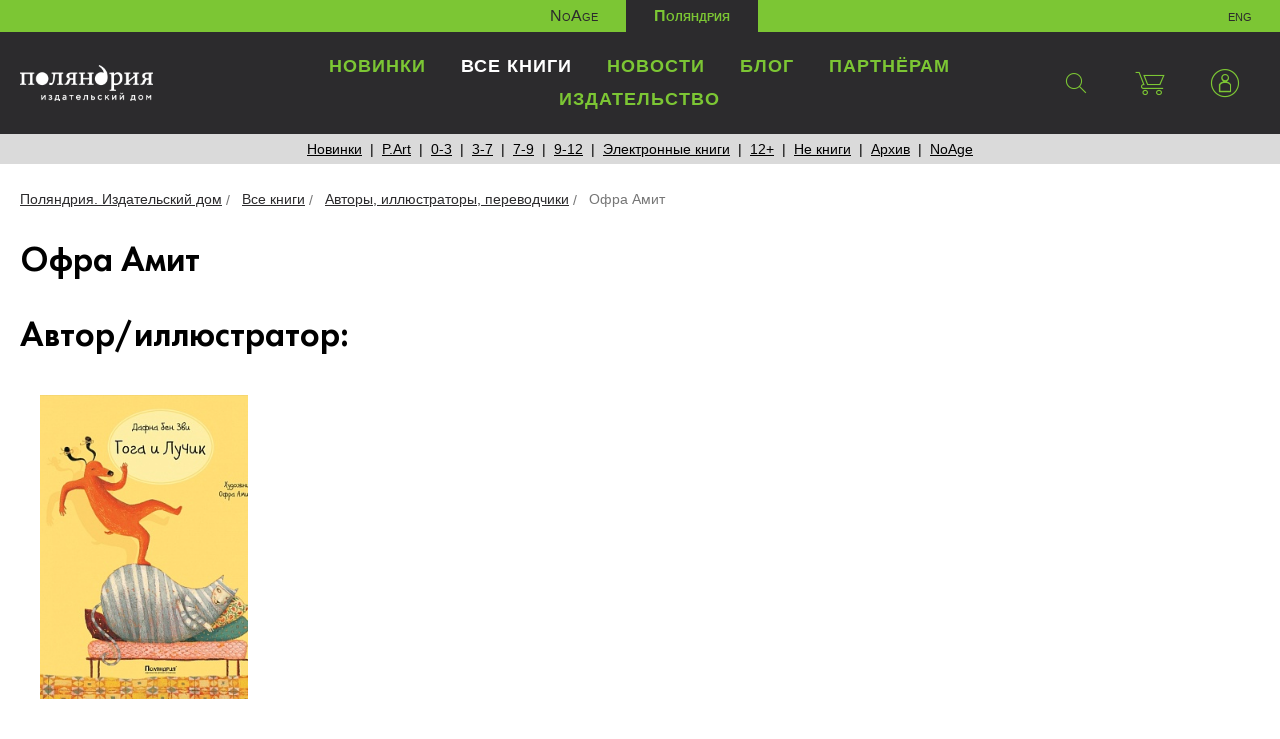

--- FILE ---
content_type: text/html; charset=UTF-8
request_url: https://polyandria.ru/catalog/autors/ofra-amit/
body_size: 7070
content:
<!DOCTYPE html>
<html lang="ru">
<head>
    <meta charset="utf-8">
    <meta http-equiv="X-UA-Compatible" content="IE=edge">
    <meta name="viewport" content="width=device-width, initial-scale=1">
    <title>Офра Амит</title>
    <!--[if lt IE 9]>
    <script src="https://oss.maxcdn.com/libs/html5shiv/3.7.0/html5shiv.js" data-skip-moving="true"></script>
    <script src="https://oss.maxcdn.com/libs/respond.js/1.4.2/respond.min.js" data-skip-moving="true"></script>
    <![endif]-->
    <meta http-equiv="Content-Type" content="text/html; charset=UTF-8" />
<meta name="robots" content="index, follow" />
<meta name="keywords" content="детская литература книги издательство книжная лавка" />
<meta name="description" content="Популярные новинки детской литературы и бестселлеры из Европы, Азии, Австралии..." />
<script data-skip-moving="true">(function(w, d, n) {var cl = "bx-core";var ht = d.documentElement;var htc = ht ? ht.className : undefined;if (htc === undefined || htc.indexOf(cl) !== -1){return;}var ua = n.userAgent;if (/(iPad;)|(iPhone;)/i.test(ua)){cl += " bx-ios";}else if (/Windows/i.test(ua)){cl += ' bx-win';}else if (/Macintosh/i.test(ua)){cl += " bx-mac";}else if (/Linux/i.test(ua) && !/Android/i.test(ua)){cl += " bx-linux";}else if (/Android/i.test(ua)){cl += " bx-android";}cl += (/(ipad|iphone|android|mobile|touch)/i.test(ua) ? " bx-touch" : " bx-no-touch");cl += w.devicePixelRatio && w.devicePixelRatio >= 2? " bx-retina": " bx-no-retina";if (/AppleWebKit/.test(ua)){cl += " bx-chrome";}else if (/Opera/.test(ua)){cl += " bx-opera";}else if (/Firefox/.test(ua)){cl += " bx-firefox";}ht.className = htc ? htc + " " + cl : cl;})(window, document, navigator);</script>


<link href="/bitrix/css/dbogdanoff.cookie/style.css?17687400491367" type="text/css"  rel="stylesheet" />
<link href="/bitrix/js/ui/design-tokens/dist/ui.design-tokens.css?171684584826358" type="text/css"  rel="stylesheet" />
<link href="/bitrix/js/socialservices/css/ss.css?17168446025185" type="text/css"  rel="stylesheet" />
<link href="/bitrix/js/ui/fonts/opensans/ui.font.opensans.css?17168446082555" type="text/css"  rel="stylesheet" />
<link href="/bitrix/js/main/popup/dist/main.popup.bundle.css?174711324529852" type="text/css"  rel="stylesheet" />
<link href="/local/templates/polyandria/css/animate.min.css?157045449252789" type="text/css"  data-template-style="true"  rel="stylesheet" />
<link href="/local/templates/polyandria/css/owl.carousel.css?15704544925659" type="text/css"  data-template-style="true"  rel="stylesheet" />
<link href="/local/templates/polyandria/css/jquery.fancybox.min.css?157045449212795" type="text/css"  data-template-style="true"  rel="stylesheet" />
<link href="/local/templates/polyandria/css/style.css?15704544921200" type="text/css"  data-template-style="true"  rel="stylesheet" />
<link href="/local/templates/polyandria/css/styles.css?1571843026124893" type="text/css"  data-template-style="true"  rel="stylesheet" />
<link href="/local/templates/polyandria/css/styles-responsive.css?15718430272939" type="text/css"  data-template-style="true"  rel="stylesheet" />
<link href="/local/components/polyandriya/basket.small.polyandriya/templates/ajax/style.css?15718253293373" type="text/css"  data-template-style="true"  rel="stylesheet" />
<link href="/local/templates/polyandria/css/jquery.jgrowl.css?15704544923959" type="text/css"  data-template-style="true"  rel="stylesheet" />
<link href="/bitrix/panel/main/popup.css?167430657622696" type="text/css"  data-template-style="true"  rel="stylesheet" />
<link href="/local/templates/polyandria/styles.css?172165805865" type="text/css"  data-template-style="true"  rel="stylesheet" />
<link href="/local/templates/polyandria/template_styles.css?1721658058148" type="text/css"  data-template-style="true"  rel="stylesheet" />







    </head>
<body>



<!--header-->
<header id="header" class="header">
	<div class="site-switch">
		<ul>
			<li><a href="/noage/">NoAge</a></li>
			<li class="active"><a href="#">Поляндрия</a></li>
			<li class="lang">
				<a href="/en/">eng</a>			</li>
		</ul>
	</div>

	<nav class="navbar-top">
		<div class="navbar-top-container">
			<button type="button" class="navbar-toggle" data-toggle="collapse" data-target=".navbar-collapse"><span></span></button>

            <div class="search-form">
                
<form action="/search/index.php">
	<input type="text" class="form-control" name="q" value="" size="15" maxlength="50" placeholder="Поиск по сайту"/>    <button type="submit"><span class="icon icon-magnifier"></span></button>
</form>            </div>

			<div class="main-menu">
                <div class="logo">
                    <a href="/" title="Издательский дом «Поляндрия»"><img src="/local/templates/polyandria/images/logo.png" srcset="/local/templates/polyandria/images/logo@2x.png 2x" alt="Издательский дом «Поляндрия»"/></a>                </div>
				<ul class="main-menu__icon">
					<li><a class="search" href="#" title="Поиск по сайту"><span class="icon icon-magnifier"></span></a></li>
					<li id="basket-container">
						    <a href="/catalog/" class="basket-mini" title="Корзина"><span class="icon icon-basket"></span></a>
					</li>
                    <li class="user"> <a href="#" class="user" title="Личный кабинет" role="button" data-toggle="dropdown"><span class="icon icon-user"></span></a>
                        <div class="dropdown-menu user-form">
                            <!--
<pre>
		</pre>-->


<form name="system_auth_form6zOYVN" method="post"  action="/personal/?login=yes">


	<input type="hidden" name="AUTH_FORM" value="Y" />
	<input type="hidden" name="TYPE" value="AUTH" />


	<h4>Личный кабинет</h4>
	<div class="lk-form">

			<div class="form-group">
				<input type="text" class="form-control" name="USER_LOGIN" placeholder="E-mail"/>
			</div>
			<div class="form-group">
				<input type="password"  class="form-control" name="USER_PASSWORD" placeholder="Пароль"/>
							</div>
								<div class="form-group text-left">
						<label for="USER_REMEMBER_frm" class="form-check-label" title="Запомнить меня на этом компьютере"><input type="checkbox" id="USER_REMEMBER_frm" class="form-check-input" name="USER_REMEMBER" value="Y" />
							Запомнить меня</label>
					</div>
				
			<div class="form-group">
				<input type="hidden" name="Login" value="Войти" />
				<button type="submit">Войти</button>
			</div>

	</div>
	<div class="lk-help">
			<noindex><a href="/personal/?register=yes" rel="nofollow">Регистрация</a></noindex>
			<noindex><a href="/personal/?forgot_password=yes" rel="nofollow">Забыли свой пароль?</a></noindex>
	</div>
	</form>

<div style="display:none">
<div id="bx_auth_float" class="bx-auth-float">


<div class="bx-auth">
	<form method="post" name="bx_auth_servicesform" target="_top" action="/catalog/autors/ofra-amit/?login=yes">
					<div class="bx-auth-title">Войти как пользователь</div>
			<div class="bx-auth-note">Вы можете войти на сайт, если вы зарегистрированы на одном из этих сервисов:</div>
							<div class="bx-auth-services">
									<div><a href="javascript:void(0)" onclick="BxShowAuthService('Livejournal', 'form')" id="bx_auth_href_formLivejournal"><i class="bx-ss-icon livejournal"></i><b>Livejournal</b></a></div>
									<div><a href="javascript:void(0)" onclick="BxShowAuthService('MailRuOpenID', 'form')" id="bx_auth_href_formMailRuOpenID"><i class="bx-ss-icon openid-mail-ru"></i><b>Mail.Ru OpenID</b></a></div>
									<div><a href="javascript:void(0)" onclick="BxShowAuthService('Liveinternet', 'form')" id="bx_auth_href_formLiveinternet"><i class="bx-ss-icon liveinternet"></i><b>Liveinternet</b></a></div>
									<div><a href="javascript:void(0)" onclick="BxShowAuthService('Blogger', 'form')" id="bx_auth_href_formBlogger"><i class="bx-ss-icon blogger"></i><b>Blogger</b></a></div>
									<div><a href="javascript:void(0)" onclick="BxShowAuthService('OpenID', 'form')" id="bx_auth_href_formOpenID"><i class="bx-ss-icon openid"></i><b>OpenID</b></a></div>
							</div>
							<div class="bx-auth-line"></div>
				<div class="bx-auth-service-form" id="bx_auth_servform" style="display:none">
												<div id="bx_auth_serv_formLivejournal" style="display:none">
<span class="bx-ss-icon livejournal"></span>
<input type="text" name="OPENID_IDENTITY_LIVEJOURNAL" value="" size="20" />
<span>.livejournal.com</span>
<input type="hidden" name="sessid" id="sessid" value="6b8b29f8157a98b517802d304cffc8ce" />
<input type="hidden" name="auth_service_error" value="" />
<input type="submit" class="button" name="" value="Войти" />
</div>
																<div id="bx_auth_serv_formMailRuOpenID" style="display:none">
<span class="bx-ss-icon openid-mail-ru"></span>
<input type="text" name="OPENID_IDENTITY_MAILRU" value="" size="20" />
<span>@mail.ru</span>
<input type="hidden" name="sessid" id="sessid_1" value="6b8b29f8157a98b517802d304cffc8ce" />
<input type="hidden" name="auth_service_error" value="" />
<input type="submit" class="button" name="" value="Войти" />
</div>
																<div id="bx_auth_serv_formLiveinternet" style="display:none">
<span class="bx-ss-icon liveinternet"></span>
<span>liveinternet.ru/users/</span>
<input type="text" name="OPENID_IDENTITY_LIVEINTERNET" value="" size="15" />
<input type="hidden" name="sessid" id="sessid_2" value="6b8b29f8157a98b517802d304cffc8ce" />
<input type="hidden" name="auth_service_error" value="" />
<input type="submit" class="button" name="" value="Войти" />
</div>
																<div id="bx_auth_serv_formBlogger" style="display:none">
<span class="bx-ss-icon blogger"></span>
<input type="text" name="OPENID_IDENTITY_BLOGGER" value="" size="20" />
<span>.blogspot.com</span>
<input type="hidden" name="sessid" id="sessid_3" value="6b8b29f8157a98b517802d304cffc8ce" />
<input type="hidden" name="auth_service_error" value="" />
<input type="submit" class="button" name="" value="Войти" />
</div>
																<div id="bx_auth_serv_formOpenID" style="display:none">
<span class="bx-ss-icon openid"></span>
<span>OpenID:</span>
<input type="text" name="OPENID_IDENTITY_OPENID" value="" size="30" />
<input type="hidden" name="sessid" id="sessid_4" value="6b8b29f8157a98b517802d304cffc8ce" />
<input type="hidden" name="auth_service_error" value="" />
<input type="submit" class="button" name="" value="Войти" />
</div>
									</div>
				<input type="hidden" name="auth_service_id" value="" />
	</form>
</div>

</div>
</div>


                        </div>
                    </li>
				</ul>
					
					<ul class="nav navbar-collapse collapse">
																				<li><a href="/catalog/novinki/">Новинки</a></li>
																										<li  class="active"><a href="/catalog/">Все книги</a></li>
																										<li><a href="/novosti/">Новости</a></li>
																										<li><a href="/articles/">Блог</a></li>
																										<li><a href="/partneram/">Партнёрам</a></li>
																										<li><a href="/izdatelstvo/">Издательство</a></li>
																	</ul>
				


			</div>
		</div>

	</nav>
</header>
<!--/header-->

<!--main-->
<main>

        

        
<div class="section-menu">
    <ul>
        <li><a href="/catalog/novinki/">Новинки</a></li><li><a href="/catalog/p-art/">P.Art</a></li><li><a href="/catalog/0-3/">0-3</a></li><li><a href="/catalog/3-7/">3-7</a></li><li><a href="/catalog/7-9/">7-9</a></li><li><a href="/catalog/9-12/">9-12</a></li><li><a href="/catalog/ebooks/">Электронные книги</a></li><li><a href="/catalog/12/">12+</a></li><li><a href="/catalog/ne-knigi/">Не книги</a></li><li><a href="/catalog/archive/">Архив</a></li><li><a href="/noage/catalog/">NoAge</a></li>    </ul>
</div>

                    <div class="breadcrumb">
<ul itemprop="http://schema.org/breadcrumb" itemscope itemtype="http://schema.org/BreadcrumbList">
			<li itemprop="itemListElement" itemscope itemtype="http://schema.org/ListItem">
				<a href="/" title="Поляндрия. Издательский дом" itemprop="url">
					<span itemprop="name">Поляндрия. Издательский дом</span>
				</a>
				<meta itemprop="position" content="1" />
			</li>
			<li itemprop="itemListElement" itemscope itemtype="http://schema.org/ListItem">
				<a href="/catalog/" title="Все книги" itemprop="url">
					<span itemprop="name">Все книги</span>
				</a>
				<meta itemprop="position" content="2" />
			</li>
			<li itemprop="itemListElement" itemscope itemtype="http://schema.org/ListItem">
				<a href="/catalog/autors/" title="Авторы, иллюстраторы, переводчики" itemprop="url">
					<span itemprop="name">Авторы, иллюстраторы, переводчики</span>
				</a>
				<meta itemprop="position" content="3" />
			</li>
			<li itemprop="itemListElement" itemscope itemtype="http://schema.org/ListItem">
				<span itemprop="name">Офра Амит</span>
				<meta itemprop="position" content="4" />
			</li></ul></div>    
	



        <div class="section-content">
        <div class="autor-detail">
            <h1>Офра Амит</h1>
        </div>
    </div>




    <div class="section-content">
        <div class="books-section__title">
            <h1>Автор/иллюстратор:</h1>
        </div>

        <div class="book-list">

                            
                <div class="books-item">
                    <div class="books-item__content">
                                                <div class="book__item__cover">
                            <a href="/catalog/arkhiv/goga-i-luchik/" title="Гога и Лучик">
                                <img src="/upload/resize_cache/iblock/b4e/260_380_2/b4ed5d4e7df49c4910a7bbd8f83579c7.jpg" alt="Гога и Лучик"/>
                            </a>
                        </div>
                        <div class="book__item__cover-info">
                            <div class="book__item__autor">Дафна бен Зви</div>
                            <div class="book__item__name"><a href="/catalog/arkhiv/goga-i-luchik/" title="Гога и Лучик">Гога и Лучик</a></div>
                        </div>
                        <div class="book__item__price">
                                                            <div class="book__item__current-price">&nbsp;</div>
                                                    </div>

                        <div class="book__item__button">
                                                            <span class="btn btn-disabled">Нет в наличии</span>
                                                    </div>

                    </div>
                </div>
                    </div>
    </div>




	
<div class="section-content">
    <div class="button-back"><a href="/catalog/autors/"><span class="icon icon-arrow"></span>К списку авторов</a></div>
</div>



</main>
<!--/main-->
	<!--footer-->
<footer id="footer" class="footer">
<div class="section-content footer-bottom">
	<div class="copyright">
		 © 2026 Поляндрия. Издательский дом.<br>
 <a target="_blank" href="/upload/privacy_policy.pdf">Политика конфиденциальности</a> <a href="/dostavka-i-oplata/">Доставка и оплата</a>&nbsp;<a href="https://polyandria.ru/izdatelstvo/kontakty/" target="_blank">Контакты</a>&nbsp;<a target="_blank" href="https://polyandria.ru/become-author/">Авторам</a>
	</div>
	<div class="social">
		<ul>
			<li><a href="https://t.me/polyandria/" target="_blank"><img width="20" src="/local/templates/polyandria/icons/temp/telegram.svg" height="20"></a></li>
			<li><a href="https://vk.com/club30601639" target="_blank"><span class="icon icon-vk"></span></a></li>
			<li><a href="https://www.youtube.com/channel/UC3OCgMtepovilyIjVZgRAow/" target="_blank"><span class="icon icon-youtube"></span></a></li>
<li><a href="https://mart.polyandria.ru/" target="_blank"><img width="40" src="/local/templates/polyandria/icons/temp/logo_mart_white.svg" height="40"></a></li>
			  
	</ul>
	</div>
</div>
 </footer><!--/footer-->


<!-- Yandex.Metrika counter -->
 <noscript><div><img src="https://mc.yandex.ru/watch/52440355" style="position:absolute; left:-9999px;" alt="" /></div></noscript> <!-- /Yandex.Metrika counter -->





<script>if(!window.BX)window.BX={};if(!window.BX.message)window.BX.message=function(mess){if(typeof mess==='object'){for(let i in mess) {BX.message[i]=mess[i];} return true;}};</script>
<script>(window.BX||top.BX).message({"JS_CORE_LOADING":"Загрузка...","JS_CORE_NO_DATA":"- Нет данных -","JS_CORE_WINDOW_CLOSE":"Закрыть","JS_CORE_WINDOW_EXPAND":"Развернуть","JS_CORE_WINDOW_NARROW":"Свернуть в окно","JS_CORE_WINDOW_SAVE":"Сохранить","JS_CORE_WINDOW_CANCEL":"Отменить","JS_CORE_WINDOW_CONTINUE":"Продолжить","JS_CORE_H":"ч","JS_CORE_M":"м","JS_CORE_S":"с","JSADM_AI_HIDE_EXTRA":"Скрыть лишние","JSADM_AI_ALL_NOTIF":"Показать все","JSADM_AUTH_REQ":"Требуется авторизация!","JS_CORE_WINDOW_AUTH":"Войти","JS_CORE_IMAGE_FULL":"Полный размер"});</script><script src="/bitrix/js/main/core/core.js?1747113290498479"></script><script>BX.Runtime.registerExtension({"name":"main.core","namespace":"BX","loaded":true});</script>
<script>BX.setJSList(["\/bitrix\/js\/main\/core\/core_ajax.js","\/bitrix\/js\/main\/core\/core_promise.js","\/bitrix\/js\/main\/polyfill\/promise\/js\/promise.js","\/bitrix\/js\/main\/loadext\/loadext.js","\/bitrix\/js\/main\/loadext\/extension.js","\/bitrix\/js\/main\/polyfill\/promise\/js\/promise.js","\/bitrix\/js\/main\/polyfill\/find\/js\/find.js","\/bitrix\/js\/main\/polyfill\/includes\/js\/includes.js","\/bitrix\/js\/main\/polyfill\/matches\/js\/matches.js","\/bitrix\/js\/ui\/polyfill\/closest\/js\/closest.js","\/bitrix\/js\/main\/polyfill\/fill\/main.polyfill.fill.js","\/bitrix\/js\/main\/polyfill\/find\/js\/find.js","\/bitrix\/js\/main\/polyfill\/matches\/js\/matches.js","\/bitrix\/js\/main\/polyfill\/core\/dist\/polyfill.bundle.js","\/bitrix\/js\/main\/core\/core.js","\/bitrix\/js\/main\/polyfill\/intersectionobserver\/js\/intersectionobserver.js","\/bitrix\/js\/main\/lazyload\/dist\/lazyload.bundle.js","\/bitrix\/js\/main\/polyfill\/core\/dist\/polyfill.bundle.js","\/bitrix\/js\/main\/parambag\/dist\/parambag.bundle.js"]);
</script>
<script>BX.Runtime.registerExtension({"name":"pull.protobuf","namespace":"BX","loaded":true});</script>
<script>BX.Runtime.registerExtension({"name":"rest.client","namespace":"window","loaded":true});</script>
<script>(window.BX||top.BX).message({"pull_server_enabled":"N","pull_config_timestamp":1721658357,"shared_worker_allowed":"Y","pull_guest_mode":"N","pull_guest_user_id":0,"pull_worker_mtime":1747113149});(window.BX||top.BX).message({"PULL_OLD_REVISION":"Для продолжения корректной работы с сайтом необходимо перезагрузить страницу."});</script>
<script>BX.Runtime.registerExtension({"name":"pull.client","namespace":"BX","loaded":true});</script>
<script>BX.Runtime.registerExtension({"name":"pull","namespace":"window","loaded":true});</script>
<script>BX.Runtime.registerExtension({"name":"ui.design-tokens","namespace":"window","loaded":true});</script>
<script>BX.Runtime.registerExtension({"name":"main.pageobject","namespace":"window","loaded":true});</script>
<script>(window.BX||top.BX).message({"JS_CORE_LOADING":"Загрузка...","JS_CORE_NO_DATA":"- Нет данных -","JS_CORE_WINDOW_CLOSE":"Закрыть","JS_CORE_WINDOW_EXPAND":"Развернуть","JS_CORE_WINDOW_NARROW":"Свернуть в окно","JS_CORE_WINDOW_SAVE":"Сохранить","JS_CORE_WINDOW_CANCEL":"Отменить","JS_CORE_WINDOW_CONTINUE":"Продолжить","JS_CORE_H":"ч","JS_CORE_M":"м","JS_CORE_S":"с","JSADM_AI_HIDE_EXTRA":"Скрыть лишние","JSADM_AI_ALL_NOTIF":"Показать все","JSADM_AUTH_REQ":"Требуется авторизация!","JS_CORE_WINDOW_AUTH":"Войти","JS_CORE_IMAGE_FULL":"Полный размер"});</script>
<script>BX.Runtime.registerExtension({"name":"window","namespace":"window","loaded":true});</script>
<script>BX.Runtime.registerExtension({"name":"ui.fonts.opensans","namespace":"window","loaded":true});</script>
<script>BX.Runtime.registerExtension({"name":"main.popup","namespace":"BX.Main","loaded":true});</script>
<script>BX.Runtime.registerExtension({"name":"popup","namespace":"window","loaded":true});</script>
<script>(window.BX||top.BX).message({"LANGUAGE_ID":"ru","FORMAT_DATE":"DD.MM.YYYY","FORMAT_DATETIME":"DD.MM.YYYY HH:MI:SS","COOKIE_PREFIX":"BITRIX_SM","SERVER_TZ_OFFSET":"10800","UTF_MODE":"Y","SITE_ID":"s1","SITE_DIR":"\/","USER_ID":"","SERVER_TIME":1769234949,"USER_TZ_OFFSET":0,"USER_TZ_AUTO":"Y","bitrix_sessid":"6b8b29f8157a98b517802d304cffc8ce"});</script><script src="/bitrix/js/pull/protobuf/protobuf.js?1716844588274055"></script>
<script src="/bitrix/js/pull/protobuf/model.js?171684458870928"></script>
<script src="/bitrix/js/rest/client/rest.client.js?171684458817414"></script>
<script src="/bitrix/js/pull/client/pull.client.js?174711315083861"></script>
<script src="/bitrix/js/dbogdanoff.cookie/script.js?17687400503196"></script>
<script src="/bitrix/js/main/pageobject/pageobject.js?1716844530864"></script>
<script src="/bitrix/js/main/core/core_window.js?171684589698766"></script>
<script src="/bitrix/js/socialservices/ss.js?17168446021419"></script>
<script src="/bitrix/js/main/popup/dist/main.popup.bundle.js?1747113245117175"></script>
<script>
					(function () {
						"use strict";

						var counter = function ()
						{
							var cookie = (function (name) {
								var parts = ("; " + document.cookie).split("; " + name + "=");
								if (parts.length == 2) {
									try {return JSON.parse(decodeURIComponent(parts.pop().split(";").shift()));}
									catch (e) {}
								}
							})("BITRIX_CONVERSION_CONTEXT_s1");

							if (cookie && cookie.EXPIRE >= BX.message("SERVER_TIME"))
								return;

							var request = new XMLHttpRequest();
							request.open("POST", "/bitrix/tools/conversion/ajax_counter.php", true);
							request.setRequestHeader("Content-type", "application/x-www-form-urlencoded");
							request.send(
								"SITE_ID="+encodeURIComponent("s1")+
								"&sessid="+encodeURIComponent(BX.bitrix_sessid())+
								"&HTTP_REFERER="+encodeURIComponent(document.referrer)
							);
						};

						if (window.frameRequestStart === true)
							BX.addCustomEvent("onFrameDataReceived", counter);
						else
							BX.ready(counter);
					})();
				</script>



<script src="/local/templates/polyandria/js/jquery-3.1.1.min.js?172165805886709"></script>
<script src="/local/templates/polyandria/js/bootstrap.min.js?172165805837298"></script>
<script src="/local/templates/polyandria/js/owl.carousel.min.js?172165805842766"></script>
<script src="/local/templates/polyandria/js/wow.min.js?17216580588415"></script>
<script src="/local/templates/polyandria/js/jquery.spincrement.min.js?17216580581423"></script>
<script src="/local/templates/polyandria/js/jquery.fancybox.min.js?172165805868253"></script>
<script src="/local/templates/polyandria/js/topheader.js?1721658058846"></script>
<script src="/local/templates/polyandria/js/script.js?17216580585160"></script>
<script src="/local/templates/polyandria/js/share.js?17216580583529"></script>
<script src="/local/components/polyandriya/basket.small.polyandriya/templates/ajax/js/jquery.form.js?157182532943891"></script>
<script src="/local/components/polyandriya/basket.small.polyandriya/templates/ajax/js/jquery.jgrowl.min.js?15718253295390"></script>
<script src="/local/components/polyandriya/basket.small.polyandriya/templates/ajax/js/ajax.js?1571825329799"></script>
<script>var _ba = _ba || []; _ba.push(["aid", "51410a7d97b2c2c6b366b9421c134e94"]); _ba.push(["host", "polyandria.ru"]); (function() {var ba = document.createElement("script"); ba.type = "text/javascript"; ba.async = true;ba.src = (document.location.protocol == "https:" ? "https://" : "http://") + "bitrix.info/ba.js";var s = document.getElementsByTagName("script")[0];s.parentNode.insertBefore(ba, s);})();</script>



<script>
		BX.ready(function() {
			var loginCookie = BX.getCookie("BITRIX_SM_LOGIN");
			if (loginCookie)
			{
				var form = document.forms["system_auth_form6zOYVN"];
				var loginInput = form.elements["USER_LOGIN"];
				loginInput.value = loginCookie;
			}
		});
	</script>
<script type="text/javascript">
    var _gaq = _gaq || [];
    _gaq.push(['_setAccount', 'UA-27093066-1']);
    _gaq.push(['_trackPageview']);

    (function() {
        var ga = document.createElement('script'); ga.type = 'text/javascript'; ga.async = true;
        ga.src = ('https:' == document.location.protocol ? 'https://ssl' : 'http://www') + '.google-analytics.com/ga.js';
        var s = document.getElementsByTagName('script')[0]; s.parentNode.insertBefore(ga, s);
    })();
</script>
<script type="text/javascript" > (function(m,e,t,r,i,k,a){m[i]=m[i]||function(){(m[i].a=m[i].a||[]).push(arguments)}; m[i].l=1*new Date();k=e.createElement(t),a=e.getElementsByTagName(t)[0],k.async=1,k.src=r,a.parentNode.insertBefore(k,a)}) (window, document, "script", "https://mc.yandex.ru/metrika/tag.js", "ym"); ym(52440355, "init", { id:52440355, clickmap:true, trackLinks:true, accurateTrackBounce:true, webvisor:true }); </script></body>
</html>

--- FILE ---
content_type: text/css
request_url: https://polyandria.ru/local/templates/polyandria/css/styles.css?1571843026124893
body_size: 20143
content:
@font-face{font-family:'Cambria Regular';src:url(fonts/Cambria.eot);src:url(fonts/Cambria.eot?#iefix) format('embedded-opentype'),url(fonts/Cambria.woff) format('woff'),url(fonts/Cambria.ttf) format('truetype');font-weight:400;font-style:normal}@font-face{font-family:'Futura Book';src:url(fonts/FuturaBookC.eot);src:url(fonts/FuturaBookC.eot?#iefix) format('embedded-opentype'),url(fonts/FuturaBookC.woff) format('woff'),url(fonts/FuturaBookC.ttf) format('truetype');font-weight:400;font-style:normal}@font-face{font-family:'Futura Demi';src:url(fonts/FuturaDemiC.eot);src:url(fonts/FuturaDemiC.eot?#iefix) format('embedded-opentype'),url(fonts/FuturaDemiC.woff) format('woff'),url(fonts/FuturaDemiC.ttf) format('truetype');font-weight:400;font-style:normal}/*!
 * Bootstrap v3.3.7 (http://getbootstrap.com)
 * Copyright 2011-2016 Twitter, Inc.
 * Licensed under MIT (https://github.com/twbs/bootstrap/blob/master/LICENSE)
 *//*! normalize.css v3.0.3 | MIT License | github.com/necolas/normalize.css */html{font-family:sans-serif;-ms-text-size-adjust:100%;-webkit-text-size-adjust:100%}body{margin:0}article,aside,details,figcaption,figure,footer,header,hgroup,main,menu,nav,section,summary{display:block}audio,canvas,progress,video{display:inline-block;vertical-align:baseline}audio:not([controls]){display:none;height:0}[hidden],template{display:none}a{background-color:transparent}a:active,a:hover{outline:0}b,strong{font-weight:700}dfn{font-style:italic}mark{background:#ff0;color:#000}sub,sup{font-size:75%;line-height:0;position:relative;vertical-align:baseline}sup{top:-.5em}sub{bottom:-.25em}img{border:0}svg:not(:root){overflow:hidden}hr{box-sizing:content-box;height:0}pre{overflow:auto}code,kbd,pre,samp{font-family:monospace,monospace;font-size:1em}button,input,optgroup,select,textarea{color:inherit;font:inherit;margin:0}button{overflow:visible}button,select{text-transform:none}button,html input[type=button],input[type=reset],input[type=submit]{-webkit-appearance:button;cursor:pointer}button[disabled],html input[disabled]{cursor:default}button::-moz-focus-inner,input::-moz-focus-inner{border:0;padding:0}input[type=radio],input[type=checkbox]{box-sizing:border-box;padding:0}input[type=number]::-webkit-inner-spin-button,input[type=number]::-webkit-outer-spin-button{height:auto}input[type=search]::-webkit-search-cancel-button,input[type=search]::-webkit-search-decoration{-webkit-appearance:none}textarea{overflow:auto}optgroup{font-weight:700}table{border-collapse:collapse;border-spacing:0}td,th{padding:0}/*! Source: https://github.com/h5bp/html5-boilerplate/blob/master/src/css/main.css */@media print{*,:after,:before{background:0 0!important;color:#000!important;box-shadow:none!important;text-shadow:none!important}a,a:visited{text-decoration:underline}a[href]:after{content:" (" attr(href) ")"}abbr[title]:after{content:" (" attr(title) ")"}a[href^="#"]:after,a[href^="javascript:"]:after{content:""}blockquote,pre{border:1px solid #999;page-break-inside:avoid}thead{display:table-header-group}img,tr{page-break-inside:avoid}img{max-width:100%!important}h2,h3,p{orphans:3;widows:3}h2,h3{page-break-after:avoid}.navbar{display:none}.btn>.caret,.dropup>.btn>.caret{border-top-color:#000!important}.label{border:1px solid #000}.table{border-collapse:collapse!important}.table td,.table th{background-color:#fff!important}.table-bordered td,.table-bordered th{border:1px solid #ddd!important}}*,:after,:before{-webkit-box-sizing:border-box;-moz-box-sizing:border-box;box-sizing:border-box}html{font-size:16px;-webkit-tap-highlight-color:rgba(0,0,0,0)}body{font-size:1em;line-height:1.5;color:#000;background-color:#fff}button,input,select,textarea{font-family:inherit;font-size:inherit;line-height:inherit}a{color:#000;text-decoration:none}a:focus,a:hover{color:#7cc634;text-decoration:none}a:focus{outline:-webkit-focus-ring-color auto 5px;outline-offset:-2px}figure{margin:0}img{vertical-align:middle}.img-responsive{display:block;max-width:100%;height:auto}.img-rounded{border-radius:6px}.img-thumbnail{padding:4px;line-height:1.5;background-color:transparent;border:1px solid #ddd;border-radius:3px;-webkit-transition:all .2s ease-in-out;-o-transition:all .2s ease-in-out;transition:all .2s ease-in-out;display:inline-block;max-width:100%;height:auto}.img-circle{border-radius:50%}hr{margin-top:1em;margin-bottom:1em;border:0;border-top:1px solid #7d7d7d}.sr-only{position:absolute;width:1px;height:1px;margin:-1px;padding:0;overflow:hidden;clip:rect(0,0,0,0);border:0}.sr-only-focusable:active,.sr-only-focusable:focus{position:static;width:auto;height:auto;margin:0;overflow:visible;clip:auto}[role=button]{cursor:pointer}.h1,.h2,.h3,.h4,.h5,.h6,h1,h2,h3,h4,h5,h6{font-family:Arial,Helvetica Neue,Helvetica,sans-serif;font-weight:300;line-height:1.3;color:inherit}.h1 .small,.h1 small,.h2 .small,.h2 small,.h3 .small,.h3 small,.h4 .small,.h4 small,.h5 .small,.h5 small,.h6 .small,.h6 small,h1 .small,h1 small,h2 .small,h2 small,h3 .small,h3 small,h4 .small,h4 small,h5 .small,h5 small,h6 .small,h6 small{font-weight:400;line-height:1;color:#7d7d7d}.h1,.h2,.h3,h1,h2,h3{margin-top:1em;margin-bottom:.5em}.h1 .small,.h1 small,.h2 .small,.h2 small,.h3 .small,.h3 small,h1 .small,h1 small,h2 .small,h2 small,h3 .small,h3 small{font-size:65%}.h4,.h5,.h6,h4,h5,h6{margin-top:.5em;margin-bottom:.5em}.h4 .small,.h4 small,.h5 .small,.h5 small,.h6 .small,.h6 small,h4 .small,h4 small,h5 .small,h5 small,h6 .small,h6 small{font-size:75%}.h1,.h2,.h3,.h4,h1,h2,h3,h4{font-size:2em}.h5,.h6,h5,h6{font-size:1em}p{margin:0 0 20px;font-weight:300}.lead{margin-bottom:1em;font-size:1em;font-weight:300;line-height:1.4}@media (min-width:768px){.lead{font-size:1.5em}}.small,small{font-size:100%}.mark,mark{background-color:#fcf8e3;padding:.2em}.text-left{text-align:left}.text-right{text-align:right}.text-center{text-align:center}.text-justify{text-align:justify}.text-nowrap{white-space:nowrap}.text-lowercase{text-transform:lowercase}.text-uppercase{text-transform:uppercase}.text-capitalize{text-transform:capitalize}.text-muted{color:#7d7d7d}.text-primary{color:#1f5b91}a.text-primary:focus,a.text-primary:hover{color:#164167}.text-success{color:#3c763d}a.text-success:focus,a.text-success:hover{color:#2b542c}.text-info{color:#31708f}a.text-info:focus,a.text-info:hover{color:#245269}.text-warning{color:#8a6d3b}a.text-warning:focus,a.text-warning:hover{color:#66512c}.text-danger{color:#a94442}a.text-danger:focus,a.text-danger:hover{color:#843534}.bg-primary{color:#fff;background-color:#1f5b91}a.bg-primary:focus,a.bg-primary:hover{background-color:#164167}.bg-success{background-color:#dff0d8}a.bg-success:focus,a.bg-success:hover{background-color:#c1e2b3}.bg-info{background-color:#d9edf7}a.bg-info:focus,a.bg-info:hover{background-color:#afd9ee}.bg-warning{background-color:#fcf8e3}a.bg-warning:focus,a.bg-warning:hover{background-color:#f7ecb5}.bg-danger{background-color:#f2dede}a.bg-danger:focus,a.bg-danger:hover{background-color:#e4b9b9}.page-header{padding-bottom:-.5em;margin:2em 0 1em;border-bottom:1px solid #7d7d7d}ol,ul{margin-top:0;margin-bottom:.5em}ol ol,ol ul,ul ol,ul ul{margin-bottom:0}.list-unstyled{padding-left:0;list-style:none}.list-inline{padding-left:0;list-style:none;margin-left:-5px}.list-inline>li{display:inline-block;padding-left:5px;padding-right:5px}dl{margin-top:0;margin-bottom:1em}dd,dt{line-height:1.5}dt{font-weight:700}dd{margin-left:0}@media (min-width:768px){.dl-horizontal dt{float:left;width:160px;clear:left;text-align:right;overflow:hidden;text-overflow:ellipsis;white-space:nowrap}.dl-horizontal dd{margin-left:180px}}abbr[data-original-title],abbr[title]{cursor:help;border-bottom:1px dotted #7d7d7d}.initialism{font-size:90%;text-transform:uppercase}blockquote{padding:.5em 1em;margin:0 0 1em}blockquote ol:last-child,blockquote p:last-child,blockquote ul:last-child{margin-bottom:0}blockquote .small,blockquote footer,blockquote small{display:block;font-size:80%;line-height:1.5;color:#7d7d7d}.blockquote-reverse,blockquote.pull-right{padding-right:15px;padding-left:0;border-right:5px solid #7d7d7d;border-left:0;text-align:right}.blockquote-reverse .small:before,.blockquote-reverse footer:before,.blockquote-reverse small:before,blockquote.pull-right .small:before,blockquote.pull-right footer:before,blockquote.pull-right small:before{content:''}.blockquote-reverse .small:after,.blockquote-reverse footer:after,.blockquote-reverse small:after,blockquote.pull-right .small:after,blockquote.pull-right footer:after,blockquote.pull-right small:after{content:'\00A0 \2014'}address{margin-bottom:1em;font-style:normal;line-height:1.5}.container,.container-fluid{margin-right:auto;margin-left:auto;padding-left:20px;padding-right:20px}@media (min-width:768px){.container{width:760px}}@media (min-width:1024px){.container{width:990px}}@media (min-width:1280px){.container{width:1285px}}.row{margin-left:-20px;margin-right:-20px}.col-lg-1,.col-lg-10,.col-lg-11,.col-lg-12,.col-lg-2,.col-lg-3,.col-lg-4,.col-lg-5,.col-lg-6,.col-lg-7,.col-lg-8,.col-lg-9,.col-md-1,.col-md-10,.col-md-11,.col-md-12,.col-md-2,.col-md-3,.col-md-4,.col-md-5,.col-md-6,.col-md-7,.col-md-8,.col-md-9,.col-sm-1,.col-sm-10,.col-sm-11,.col-sm-12,.col-sm-2,.col-sm-3,.col-sm-4,.col-sm-5,.col-sm-6,.col-sm-7,.col-sm-8,.col-sm-9,.col-xs-1,.col-xs-10,.col-xs-11,.col-xs-12,.col-xs-2,.col-xs-3,.col-xs-4,.col-xs-5,.col-xs-6,.col-xs-7,.col-xs-8,.col-xs-9{position:relative;min-height:1px;padding-left:20px;padding-right:20px}.col-xs-1,.col-xs-10,.col-xs-11,.col-xs-12,.col-xs-2,.col-xs-3,.col-xs-4,.col-xs-5,.col-xs-6,.col-xs-7,.col-xs-8,.col-xs-9{float:left}.col-xs-12{width:100%}.col-xs-11{width:91.66666667%}.col-xs-10{width:83.33333333%}.col-xs-9{width:75%}.col-xs-8{width:66.66666667%}.col-xs-7{width:58.33333333%}.col-xs-6{width:50%}.col-xs-5{width:41.66666667%}.col-xs-4{width:33.33333333%}.col-xs-3{width:25%}.col-xs-2{width:16.66666667%}.col-xs-1{width:8.33333333%}.col-xs-pull-12{right:100%}.col-xs-pull-11{right:91.66666667%}.col-xs-pull-10{right:83.33333333%}.col-xs-pull-9{right:75%}.col-xs-pull-8{right:66.66666667%}.col-xs-pull-7{right:58.33333333%}.col-xs-pull-6{right:50%}.col-xs-pull-5{right:41.66666667%}.col-xs-pull-4{right:33.33333333%}.col-xs-pull-3{right:25%}.col-xs-pull-2{right:16.66666667%}.col-xs-pull-1{right:8.33333333%}.col-xs-pull-0{right:auto}.col-xs-push-12{left:100%}.col-xs-push-11{left:91.66666667%}.col-xs-push-10{left:83.33333333%}.col-xs-push-9{left:75%}.col-xs-push-8{left:66.66666667%}.col-xs-push-7{left:58.33333333%}.col-xs-push-6{left:50%}.col-xs-push-5{left:41.66666667%}.col-xs-push-4{left:33.33333333%}.col-xs-push-3{left:25%}.col-xs-push-2{left:16.66666667%}.col-xs-push-1{left:8.33333333%}.col-xs-push-0{left:auto}.col-xs-offset-12{margin-left:100%}.col-xs-offset-11{margin-left:91.66666667%}.col-xs-offset-10{margin-left:83.33333333%}.col-xs-offset-9{margin-left:75%}.col-xs-offset-8{margin-left:66.66666667%}.col-xs-offset-7{margin-left:58.33333333%}.col-xs-offset-6{margin-left:50%}.col-xs-offset-5{margin-left:41.66666667%}.col-xs-offset-4{margin-left:33.33333333%}.col-xs-offset-3{margin-left:25%}.col-xs-offset-2{margin-left:16.66666667%}.col-xs-offset-1{margin-left:8.33333333%}.col-xs-offset-0{margin-left:0}@media (min-width:768px){.col-sm-1,.col-sm-10,.col-sm-11,.col-sm-12,.col-sm-2,.col-sm-3,.col-sm-4,.col-sm-5,.col-sm-6,.col-sm-7,.col-sm-8,.col-sm-9{float:left}.col-sm-12{width:100%}.col-sm-11{width:91.66666667%}.col-sm-10{width:83.33333333%}.col-sm-9{width:75%}.col-sm-8{width:66.66666667%}.col-sm-7{width:58.33333333%}.col-sm-6{width:50%}.col-sm-5{width:41.66666667%}.col-sm-4{width:33.33333333%}.col-sm-3{width:25%}.col-sm-2{width:16.66666667%}.col-sm-1{width:8.33333333%}.col-sm-pull-12{right:100%}.col-sm-pull-11{right:91.66666667%}.col-sm-pull-10{right:83.33333333%}.col-sm-pull-9{right:75%}.col-sm-pull-8{right:66.66666667%}.col-sm-pull-7{right:58.33333333%}.col-sm-pull-6{right:50%}.col-sm-pull-5{right:41.66666667%}.col-sm-pull-4{right:33.33333333%}.col-sm-pull-3{right:25%}.col-sm-pull-2{right:16.66666667%}.col-sm-pull-1{right:8.33333333%}.col-sm-pull-0{right:auto}.col-sm-push-12{left:100%}.col-sm-push-11{left:91.66666667%}.col-sm-push-10{left:83.33333333%}.col-sm-push-9{left:75%}.col-sm-push-8{left:66.66666667%}.col-sm-push-7{left:58.33333333%}.col-sm-push-6{left:50%}.col-sm-push-5{left:41.66666667%}.col-sm-push-4{left:33.33333333%}.col-sm-push-3{left:25%}.col-sm-push-2{left:16.66666667%}.col-sm-push-1{left:8.33333333%}.col-sm-push-0{left:auto}.col-sm-offset-12{margin-left:100%}.col-sm-offset-11{margin-left:91.66666667%}.col-sm-offset-10{margin-left:83.33333333%}.col-sm-offset-9{margin-left:75%}.col-sm-offset-8{margin-left:66.66666667%}.col-sm-offset-7{margin-left:58.33333333%}.col-sm-offset-6{margin-left:50%}.col-sm-offset-5{margin-left:41.66666667%}.col-sm-offset-4{margin-left:33.33333333%}.col-sm-offset-3{margin-left:25%}.col-sm-offset-2{margin-left:16.66666667%}.col-sm-offset-1{margin-left:8.33333333%}.col-sm-offset-0{margin-left:0}}@media (min-width:1024px){.col-md-1,.col-md-10,.col-md-11,.col-md-12,.col-md-2,.col-md-3,.col-md-4,.col-md-5,.col-md-6,.col-md-7,.col-md-8,.col-md-9{float:left}.col-md-12{width:100%}.col-md-11{width:91.66666667%}.col-md-10{width:83.33333333%}.col-md-9{width:75%}.col-md-8{width:66.66666667%}.col-md-7{width:58.33333333%}.col-md-6{width:50%}.col-md-5{width:41.66666667%}.col-md-4{width:33.33333333%}.col-md-3{width:25%}.col-md-2{width:16.66666667%}.col-md-1{width:8.33333333%}.col-md-pull-12{right:100%}.col-md-pull-11{right:91.66666667%}.col-md-pull-10{right:83.33333333%}.col-md-pull-9{right:75%}.col-md-pull-8{right:66.66666667%}.col-md-pull-7{right:58.33333333%}.col-md-pull-6{right:50%}.col-md-pull-5{right:41.66666667%}.col-md-pull-4{right:33.33333333%}.col-md-pull-3{right:25%}.col-md-pull-2{right:16.66666667%}.col-md-pull-1{right:8.33333333%}.col-md-pull-0{right:auto}.col-md-push-12{left:100%}.col-md-push-11{left:91.66666667%}.col-md-push-10{left:83.33333333%}.col-md-push-9{left:75%}.col-md-push-8{left:66.66666667%}.col-md-push-7{left:58.33333333%}.col-md-push-6{left:50%}.col-md-push-5{left:41.66666667%}.col-md-push-4{left:33.33333333%}.col-md-push-3{left:25%}.col-md-push-2{left:16.66666667%}.col-md-push-1{left:8.33333333%}.col-md-push-0{left:auto}.col-md-offset-12{margin-left:100%}.col-md-offset-11{margin-left:91.66666667%}.col-md-offset-10{margin-left:83.33333333%}.col-md-offset-9{margin-left:75%}.col-md-offset-8{margin-left:66.66666667%}.col-md-offset-7{margin-left:58.33333333%}.col-md-offset-6{margin-left:50%}.col-md-offset-5{margin-left:41.66666667%}.col-md-offset-4{margin-left:33.33333333%}.col-md-offset-3{margin-left:25%}.col-md-offset-2{margin-left:16.66666667%}.col-md-offset-1{margin-left:8.33333333%}.col-md-offset-0{margin-left:0}}@media (min-width:1280px){.col-lg-1,.col-lg-10,.col-lg-11,.col-lg-12,.col-lg-2,.col-lg-3,.col-lg-4,.col-lg-5,.col-lg-6,.col-lg-7,.col-lg-8,.col-lg-9{float:left}.col-lg-12{width:100%}.col-lg-11{width:91.66666667%}.col-lg-10{width:83.33333333%}.col-lg-9{width:75%}.col-lg-8{width:66.66666667%}.col-lg-7{width:58.33333333%}.col-lg-6{width:50%}.col-lg-5{width:41.66666667%}.col-lg-4{width:33.33333333%}.col-lg-3{width:25%}.col-lg-2{width:16.66666667%}.col-lg-1{width:8.33333333%}.col-lg-pull-12{right:100%}.col-lg-pull-11{right:91.66666667%}.col-lg-pull-10{right:83.33333333%}.col-lg-pull-9{right:75%}.col-lg-pull-8{right:66.66666667%}.col-lg-pull-7{right:58.33333333%}.col-lg-pull-6{right:50%}.col-lg-pull-5{right:41.66666667%}.col-lg-pull-4{right:33.33333333%}.col-lg-pull-3{right:25%}.col-lg-pull-2{right:16.66666667%}.col-lg-pull-1{right:8.33333333%}.col-lg-pull-0{right:auto}.col-lg-push-12{left:100%}.col-lg-push-11{left:91.66666667%}.col-lg-push-10{left:83.33333333%}.col-lg-push-9{left:75%}.col-lg-push-8{left:66.66666667%}.col-lg-push-7{left:58.33333333%}.col-lg-push-6{left:50%}.col-lg-push-5{left:41.66666667%}.col-lg-push-4{left:33.33333333%}.col-lg-push-3{left:25%}.col-lg-push-2{left:16.66666667%}.col-lg-push-1{left:8.33333333%}.col-lg-push-0{left:auto}.col-lg-offset-12{margin-left:100%}.col-lg-offset-11{margin-left:91.66666667%}.col-lg-offset-10{margin-left:83.33333333%}.col-lg-offset-9{margin-left:75%}.col-lg-offset-8{margin-left:66.66666667%}.col-lg-offset-7{margin-left:58.33333333%}.col-lg-offset-6{margin-left:50%}.col-lg-offset-5{margin-left:41.66666667%}.col-lg-offset-4{margin-left:33.33333333%}.col-lg-offset-3{margin-left:25%}.col-lg-offset-2{margin-left:16.66666667%}.col-lg-offset-1{margin-left:8.33333333%}.col-lg-offset-0{margin-left:0}}table{background-color:transparent}caption{padding-top:8px;padding-bottom:8px;color:#7d7d7d;text-align:left}th{text-align:left}.table{width:100%;max-width:100%;margin-bottom:1em}.table>tbody>tr>td,.table>tbody>tr>th,.table>tfoot>tr>td,.table>tfoot>tr>th,.table>thead>tr>td,.table>thead>tr>th{padding:8px;line-height:1.5;vertical-align:top;border-top:1px solid #ddd}.table>thead>tr>th{vertical-align:bottom;border-bottom:2px solid #ddd}.table>caption+thead>tr:first-child>td,.table>caption+thead>tr:first-child>th,.table>colgroup+thead>tr:first-child>td,.table>colgroup+thead>tr:first-child>th,.table>thead:first-child>tr:first-child>td,.table>thead:first-child>tr:first-child>th{border-top:0}.table>tbody+tbody{border-top:2px solid #ddd}.table .table{background-color:transparent}.table-condensed>tbody>tr>td,.table-condensed>tbody>tr>th,.table-condensed>tfoot>tr>td,.table-condensed>tfoot>tr>th,.table-condensed>thead>tr>td,.table-condensed>thead>tr>th{padding:5px}.table-bordered,.table-bordered>tbody>tr>td,.table-bordered>tbody>tr>th,.table-bordered>tfoot>tr>td,.table-bordered>tfoot>tr>th,.table-bordered>thead>tr>td,.table-bordered>thead>tr>th{border:1px solid #ddd}.table-bordered>thead>tr>td,.table-bordered>thead>tr>th{border-bottom-width:2px}.table-striped>tbody>tr:nth-of-type(odd){background-color:#f9f9f9}.table-hover>tbody>tr:hover{background-color:#f5f5f5}table col[class*=col-]{position:static;float:none;display:table-column}table td[class*=col-],table th[class*=col-]{position:static;float:none;display:table-cell}.table>tbody>tr.active>td,.table>tbody>tr.active>th,.table>tbody>tr>td.active,.table>tbody>tr>th.active,.table>tfoot>tr.active>td,.table>tfoot>tr.active>th,.table>tfoot>tr>td.active,.table>tfoot>tr>th.active,.table>thead>tr.active>td,.table>thead>tr.active>th,.table>thead>tr>td.active,.table>thead>tr>th.active{background-color:#f5f5f5}.table-hover>tbody>tr.active:hover>td,.table-hover>tbody>tr.active:hover>th,.table-hover>tbody>tr:hover>.active,.table-hover>tbody>tr>td.active:hover,.table-hover>tbody>tr>th.active:hover{background-color:#e8e8e8}.table>tbody>tr.success>td,.table>tbody>tr.success>th,.table>tbody>tr>td.success,.table>tbody>tr>th.success,.table>tfoot>tr.success>td,.table>tfoot>tr.success>th,.table>tfoot>tr>td.success,.table>tfoot>tr>th.success,.table>thead>tr.success>td,.table>thead>tr.success>th,.table>thead>tr>td.success,.table>thead>tr>th.success{background-color:#dff0d8}.table-hover>tbody>tr.success:hover>td,.table-hover>tbody>tr.success:hover>th,.table-hover>tbody>tr:hover>.success,.table-hover>tbody>tr>td.success:hover,.table-hover>tbody>tr>th.success:hover{background-color:#d0e9c6}.table>tbody>tr.info>td,.table>tbody>tr.info>th,.table>tbody>tr>td.info,.table>tbody>tr>th.info,.table>tfoot>tr.info>td,.table>tfoot>tr.info>th,.table>tfoot>tr>td.info,.table>tfoot>tr>th.info,.table>thead>tr.info>td,.table>thead>tr.info>th,.table>thead>tr>td.info,.table>thead>tr>th.info{background-color:#d9edf7}.table-hover>tbody>tr.info:hover>td,.table-hover>tbody>tr.info:hover>th,.table-hover>tbody>tr:hover>.info,.table-hover>tbody>tr>td.info:hover,.table-hover>tbody>tr>th.info:hover{background-color:#c4e3f3}.table>tbody>tr.warning>td,.table>tbody>tr.warning>th,.table>tbody>tr>td.warning,.table>tbody>tr>th.warning,.table>tfoot>tr.warning>td,.table>tfoot>tr.warning>th,.table>tfoot>tr>td.warning,.table>tfoot>tr>th.warning,.table>thead>tr.warning>td,.table>thead>tr.warning>th,.table>thead>tr>td.warning,.table>thead>tr>th.warning{background-color:#fcf8e3}.table-hover>tbody>tr.warning:hover>td,.table-hover>tbody>tr.warning:hover>th,.table-hover>tbody>tr:hover>.warning,.table-hover>tbody>tr>td.warning:hover,.table-hover>tbody>tr>th.warning:hover{background-color:#faf2cc}.table>tbody>tr.danger>td,.table>tbody>tr.danger>th,.table>tbody>tr>td.danger,.table>tbody>tr>th.danger,.table>tfoot>tr.danger>td,.table>tfoot>tr.danger>th,.table>tfoot>tr>td.danger,.table>tfoot>tr>th.danger,.table>thead>tr.danger>td,.table>thead>tr.danger>th,.table>thead>tr>td.danger,.table>thead>tr>th.danger{background-color:#f2dede}.table-hover>tbody>tr.danger:hover>td,.table-hover>tbody>tr.danger:hover>th,.table-hover>tbody>tr:hover>.danger,.table-hover>tbody>tr>td.danger:hover,.table-hover>tbody>tr>th.danger:hover{background-color:#ebcccc}.table-responsive{overflow-x:auto;min-height:.01%}@media screen and (max-width:767px){.table-responsive{width:100%;margin-bottom:.75em;overflow-y:hidden;-ms-overflow-style:-ms-autohiding-scrollbar;border:1px solid #ddd}.table-responsive>.table{margin-bottom:0}.table-responsive>.table>tbody>tr>td,.table-responsive>.table>tbody>tr>th,.table-responsive>.table>tfoot>tr>td,.table-responsive>.table>tfoot>tr>th,.table-responsive>.table>thead>tr>td,.table-responsive>.table>thead>tr>th{white-space:nowrap}.table-responsive>.table-bordered{border:0}.table-responsive>.table-bordered>tbody>tr>td:first-child,.table-responsive>.table-bordered>tbody>tr>th:first-child,.table-responsive>.table-bordered>tfoot>tr>td:first-child,.table-responsive>.table-bordered>tfoot>tr>th:first-child,.table-responsive>.table-bordered>thead>tr>td:first-child,.table-responsive>.table-bordered>thead>tr>th:first-child{border-left:0}.table-responsive>.table-bordered>tbody>tr>td:last-child,.table-responsive>.table-bordered>tbody>tr>th:last-child,.table-responsive>.table-bordered>tfoot>tr>td:last-child,.table-responsive>.table-bordered>tfoot>tr>th:last-child,.table-responsive>.table-bordered>thead>tr>td:last-child,.table-responsive>.table-bordered>thead>tr>th:last-child{border-right:0}.table-responsive>.table-bordered>tbody>tr:last-child>td,.table-responsive>.table-bordered>tbody>tr:last-child>th,.table-responsive>.table-bordered>tfoot>tr:last-child>td,.table-responsive>.table-bordered>tfoot>tr:last-child>th{border-bottom:0}}fieldset{padding:0;margin:0;border:0;min-width:0}legend{display:block;width:100%;padding:0;margin-bottom:1em;font-size:1.5em;line-height:inherit;color:#3d4044;border:0;border-bottom:1px solid #e5e5e5}label{display:inline-block;max-width:100%;margin-bottom:5px}input[type=search]{-webkit-box-sizing:border-box;-moz-box-sizing:border-box;box-sizing:border-box}input[type=radio],input[type=checkbox]{margin:4px 0 0;margin-top:1px \9;line-height:normal}input[type=file]{display:block}input[type=range]{display:block;width:100%}select[multiple],select[size]{height:auto}input[type=radio]:focus,input[type=file]:focus,input[type=checkbox]:focus{outline:-webkit-focus-ring-color auto 5px;outline-offset:-2px}output{display:block;padding-top:5px;font-size:1em;line-height:1.5;color:#915833}.form-control{display:block;width:100%;height:30px;padding:0 15px;font-size:1em;line-height:28px;color:#2c2b2d;background-color:#fff;background-image:none;border:1px solid #fff;-webkit-transition:border-color ease-in-out .15s,box-shadow ease-in-out .15s;-o-transition:border-color ease-in-out .15s,box-shadow ease-in-out .15s;transition:border-color ease-in-out .15s,box-shadow ease-in-out .15s}.form-control:focus{border-color:#fff;outline:0;-webkit-box-shadow:0 0 8px rgba(255,255,255,.6);box-shadow:0 0 8px rgba(255,255,255,.6)}.form-control::-moz-placeholder{color:#000;opacity:1}.form-control:-ms-input-placeholder{color:#000}.form-control::-webkit-input-placeholder{color:#000}.form-control::-ms-expand{border:0;background-color:transparent}.form-control[disabled],.form-control[readonly],fieldset[disabled] .form-control{background-color:#7d7d7d;opacity:1}.form-control[disabled],fieldset[disabled] .form-control{cursor:not-allowed}textarea.form-control{height:auto;resize:vertical}input[type=search]{-webkit-appearance:none}@media screen and (-webkit-min-device-pixel-ratio:0){input[type=date].form-control,input[type=time].form-control,input[type=datetime-local].form-control,input[type=month].form-control{line-height:11em}.input-group-sm input[type=date],.input-group-sm input[type=time],.input-group-sm input[type=datetime-local],.input-group-sm input[type=month],input[type=date].input-sm,input[type=time].input-sm,input[type=datetime-local].input-sm,input[type=month].input-sm{line-height:13em}.input-group-lg input[type=date],.input-group-lg input[type=time],.input-group-lg input[type=datetime-local],.input-group-lg input[type=month],input[type=date].input-lg,input[type=time].input-lg,input[type=datetime-local].input-lg,input[type=month].input-lg{line-height:25em}}.form-group{margin-bottom:15px}.checkbox,.radio{position:relative;display:block;margin-top:10px;margin-bottom:10px}.checkbox label,.radio label{min-height:1em;padding-left:20px;margin-bottom:0;font-weight:400;cursor:pointer}.checkbox input[type=checkbox],.checkbox-inline input[type=checkbox],.radio input[type=radio],.radio-inline input[type=radio]{position:absolute;margin-left:-20px;margin-top:4px \9}.checkbox+.checkbox,.radio+.radio{margin-top:-5px}.checkbox-inline,.radio-inline{position:relative;display:inline-block;padding-left:20px;margin-bottom:0;vertical-align:middle;font-weight:400;cursor:pointer}.checkbox-inline+.checkbox-inline,.radio-inline+.radio-inline{margin-top:0;margin-left:10px}.checkbox-inline.disabled,.checkbox.disabled label,.radio-inline.disabled,.radio.disabled label,fieldset[disabled] .checkbox label,fieldset[disabled] .checkbox-inline,fieldset[disabled] .radio label,fieldset[disabled] .radio-inline,fieldset[disabled] input[type=radio],fieldset[disabled] input[type=checkbox],input[type=radio].disabled,input[type=radio][disabled],input[type=checkbox].disabled,input[type=checkbox][disabled]{cursor:not-allowed}.form-control-static{padding-top:5px;padding-bottom:5px;margin-bottom:0;min-height:2em}.form-control-static.input-lg,.form-control-static.input-sm{padding-left:0;padding-right:0}.input-sm{height:13em;padding:5px 10px;font-size:1em;line-height:1.5;border-radius:3px}select.input-sm{height:13em;line-height:13em}select[multiple].input-sm,textarea.input-sm{height:auto}.form-group-sm .form-control{height:13em;padding:5px 10px;font-size:1em;line-height:1.5;border-radius:3px}.form-group-sm select.form-control{height:13em;line-height:13em}.form-group-sm select[multiple].form-control,.form-group-sm textarea.form-control{height:auto}.form-group-sm .form-control-static{height:13em;min-height:2em;padding:6px 10px;font-size:1em;line-height:1.5}.input-lg{height:25em;padding:10px 16px;font-size:2em;line-height:1.3333333;border-radius:6px}select.input-lg{height:25em;line-height:25em}select[multiple].input-lg,textarea.input-lg{height:auto}.form-group-lg .form-control{height:25em;padding:10px 16px;font-size:2em;line-height:1.3333333;border-radius:6px}.form-group-lg select.form-control{height:25em;line-height:25em}.form-group-lg select[multiple].form-control,.form-group-lg textarea.form-control{height:auto}.form-group-lg .form-control-static{height:25em;min-height:3em;padding:11px 16px;font-size:2em;line-height:1.3333333}.has-feedback{position:relative}.has-feedback .form-control{padding-right:13.75em}.form-control-feedback{position:absolute;top:0;right:0;z-index:2;display:block;width:11em;height:11em;line-height:11em;text-align:center;pointer-events:none}.form-group-lg .form-control+.form-control-feedback,.input-group-lg+.form-control-feedback,.input-lg+.form-control-feedback{width:25em;height:25em;line-height:25em}.form-group-sm .form-control+.form-control-feedback,.input-group-sm+.form-control-feedback,.input-sm+.form-control-feedback{width:13em;height:13em;line-height:13em}.has-success .checkbox,.has-success .checkbox-inline,.has-success .control-label,.has-success .help-block,.has-success .radio,.has-success .radio-inline,.has-success.checkbox label,.has-success.checkbox-inline label,.has-success.radio label,.has-success.radio-inline label{color:#3c763d}.has-success .form-control{border-color:#3c763d;-webkit-box-shadow:inset 0 1px 1px rgba(0,0,0,.075);box-shadow:inset 0 1px 1px rgba(0,0,0,.075)}.has-success .form-control:focus{border-color:#2b542c;-webkit-box-shadow:inset 0 1px 1px rgba(0,0,0,.075),0 0 6px #67b168;box-shadow:inset 0 1px 1px rgba(0,0,0,.075),0 0 6px #67b168}.has-success .input-group-addon{color:#3c763d;border-color:#3c763d;background-color:#dff0d8}.has-success .form-control-feedback{color:#3c763d}.has-warning .checkbox,.has-warning .checkbox-inline,.has-warning .control-label,.has-warning .help-block,.has-warning .radio,.has-warning .radio-inline,.has-warning.checkbox label,.has-warning.checkbox-inline label,.has-warning.radio label,.has-warning.radio-inline label{color:#8a6d3b}.has-warning .form-control{border-color:#8a6d3b;-webkit-box-shadow:inset 0 1px 1px rgba(0,0,0,.075);box-shadow:inset 0 1px 1px rgba(0,0,0,.075)}.has-warning .form-control:focus{border-color:#66512c;-webkit-box-shadow:inset 0 1px 1px rgba(0,0,0,.075),0 0 6px #c0a16b;box-shadow:inset 0 1px 1px rgba(0,0,0,.075),0 0 6px #c0a16b}.has-warning .input-group-addon{color:#8a6d3b;border-color:#8a6d3b;background-color:#fcf8e3}.has-warning .form-control-feedback{color:#8a6d3b}.has-error .checkbox,.has-error .checkbox-inline,.has-error .control-label,.has-error .help-block,.has-error .radio,.has-error .radio-inline,.has-error.checkbox label,.has-error.checkbox-inline label,.has-error.radio label,.has-error.radio-inline label{color:#a94442}.has-error .form-control{border-color:#a94442;-webkit-box-shadow:inset 0 1px 1px rgba(0,0,0,.075);box-shadow:inset 0 1px 1px rgba(0,0,0,.075)}.has-error .form-control:focus{border-color:#843534;-webkit-box-shadow:inset 0 1px 1px rgba(0,0,0,.075),0 0 6px #ce8483;box-shadow:inset 0 1px 1px rgba(0,0,0,.075),0 0 6px #ce8483}.has-error .input-group-addon{color:#a94442;border-color:#a94442;background-color:#f2dede}.has-error .form-control-feedback{color:#a94442}.has-feedback label~.form-control-feedback{top:6em}.has-feedback label.sr-only~.form-control-feedback{top:0}.help-block{display:block;margin-top:5px;margin-bottom:10px;color:#404040}@media (min-width:768px){.form-inline .form-group{display:inline-block;margin-bottom:0;vertical-align:middle}.form-inline .form-control{display:inline-block;width:auto;vertical-align:middle}.form-inline .form-control-static{display:inline-block}.form-inline .input-group{display:inline-table;vertical-align:middle}.form-inline .input-group .form-control,.form-inline .input-group .input-group-addon,.form-inline .input-group .input-group-btn{width:auto}.form-inline .input-group>.form-control{width:100%}.form-inline .control-label{margin-bottom:0;vertical-align:middle}.form-inline .checkbox,.form-inline .radio{display:inline-block;margin-top:0;margin-bottom:0;vertical-align:middle}.form-inline .checkbox label,.form-inline .radio label{padding-left:0}.form-inline .checkbox input[type=checkbox],.form-inline .radio input[type=radio]{position:relative;margin-left:0}.form-inline .has-feedback .form-control-feedback{top:0}}.form-horizontal .checkbox,.form-horizontal .checkbox-inline,.form-horizontal .radio,.form-horizontal .radio-inline{margin-top:0;margin-bottom:0;padding-top:5px}.form-horizontal .checkbox,.form-horizontal .radio{min-height:6em}.form-horizontal .form-group{margin-left:-20px;margin-right:-20px}@media (min-width:768px){.form-horizontal .control-label{text-align:right;margin-bottom:0;padding-top:5px}}.form-horizontal .has-feedback .form-control-feedback{right:20px}@media (min-width:768px){.form-horizontal .form-group-lg .control-label{padding-top:11px;font-size:2em}}@media (min-width:768px){.form-horizontal .form-group-sm .control-label{padding-top:6px;font-size:1em}}.btn{-webkit-transition:.5s all;-moz-transition:.5s all;-ms-transition:.5s all;-o-transition:.5s all;transition:.5s all;display:inline-block;margin-bottom:0;font-weight:400;text-align:center;vertical-align:middle;touch-action:manipulation;cursor:pointer;background-image:none;border:1px solid transparent;white-space:nowrap;padding:4px 30px;font-size:1em;line-height:1.5;border-radius:20px;-webkit-user-select:none;-moz-user-select:none;-ms-user-select:none;user-select:none}.btn.focus,.btn:focus,.btn:hover{color:#fff;text-decoration:none}.btn.active,.btn:active{outline:0;background-image:none;-webkit-box-shadow:inset 0 3px 5px rgba(0,0,0,.125);box-shadow:inset 0 3px 5px rgba(0,0,0,.125)}.btn.disabled,.btn[disabled],fieldset[disabled] .btn{cursor:not-allowed;opacity:.65;filter:alpha(opacity=65);-webkit-box-shadow:none;box-shadow:none}a.btn.disabled,fieldset[disabled] a.btn{pointer-events:none}.btn-default{color:#fff;background-color:#7d7d7d;border-color:#7d7d7d;outline:0!important;text-decoration:none!important}.btn-default.focus,.btn-default:focus{color:#fff;background-color:#636363;border-color:#3d3d3d}.btn-default.active,.btn-default:active,.btn-default:hover,.open>.dropdown-toggle.btn-default{color:#fff;background-color:#636363;border-color:#5e5e5e}.btn-default.active.focus,.btn-default.active:focus,.btn-default.active:hover,.btn-default:active.focus,.btn-default:active:focus,.btn-default:active:hover,.open>.dropdown-toggle.btn-default.focus,.open>.dropdown-toggle.btn-default:focus,.open>.dropdown-toggle.btn-default:hover{color:#fff;background-color:#525252;border-color:#3d3d3d}.btn-default.active,.btn-default:active,.open>.dropdown-toggle.btn-default{background-image:none}.btn-default.disabled.focus,.btn-default.disabled:focus,.btn-default.disabled:hover,.btn-default[disabled].focus,.btn-default[disabled]:focus,.btn-default[disabled]:hover,fieldset[disabled] .btn-default.focus,fieldset[disabled] .btn-default:focus,fieldset[disabled] .btn-default:hover{background-color:#7d7d7d;border-color:#7d7d7d}.btn-default .badge{color:#7d7d7d;background-color:#fff}.btn-default:focus,.btn-default:hover{background-color:#636363!important;color:#fff!important}.btn-primary{color:#fff;background-color:#915833;border-color:#915833;outline:0!important;text-decoration:none!important}.btn-primary.focus,.btn-primary:focus{color:#fff;background-color:#6b4126;border-color:#331f12}.btn-primary.active,.btn-primary:active,.btn-primary:hover,.open>.dropdown-toggle.btn-primary{color:#fff;background-color:#6b4126;border-color:#643d23}.btn-primary.active.focus,.btn-primary.active:focus,.btn-primary.active:hover,.btn-primary:active.focus,.btn-primary:active:focus,.btn-primary:active:hover,.open>.dropdown-toggle.btn-primary.focus,.open>.dropdown-toggle.btn-primary:focus,.open>.dropdown-toggle.btn-primary:hover{color:#fff;background-color:#51311c;border-color:#331f12}.btn-primary.active,.btn-primary:active,.open>.dropdown-toggle.btn-primary{background-image:none}.btn-primary.disabled.focus,.btn-primary.disabled:focus,.btn-primary.disabled:hover,.btn-primary[disabled].focus,.btn-primary[disabled]:focus,.btn-primary[disabled]:hover,fieldset[disabled] .btn-primary.focus,fieldset[disabled] .btn-primary:focus,fieldset[disabled] .btn-primary:hover{background-color:#915833;border-color:#915833}.btn-primary .badge{color:#915833;background-color:#fff}.btn-primary:focus,.btn-primary:hover{background-color:#6b4126!important;color:#fff!important;border-color:#915833!important}.btn-orange{color:#fff;background-color:#e33b37;border-color:#fff;font-size:18px;text-transform:uppercase;font-weight:400}.btn-orange.focus,.btn-orange:focus{color:#fff;background-color:#cb201c;border-color:#bfbfbf}.btn-orange.active,.btn-orange:active,.btn-orange:hover,.open>.dropdown-toggle.btn-orange{color:#fff;background-color:#cb201c;border-color:#e0e0e0}.btn-orange.active.focus,.btn-orange.active:focus,.btn-orange.active:hover,.btn-orange:active.focus,.btn-orange:active:focus,.btn-orange:active:hover,.open>.dropdown-toggle.btn-orange.focus,.open>.dropdown-toggle.btn-orange:focus,.open>.dropdown-toggle.btn-orange:hover{color:#fff;background-color:#ab1b18;border-color:#bfbfbf}.btn-orange.active,.btn-orange:active,.open>.dropdown-toggle.btn-orange{background-image:none}.btn-orange.disabled.focus,.btn-orange.disabled:focus,.btn-orange.disabled:hover,.btn-orange[disabled].focus,.btn-orange[disabled]:focus,.btn-orange[disabled]:hover,fieldset[disabled] .btn-orange.focus,fieldset[disabled] .btn-orange:focus,fieldset[disabled] .btn-orange:hover{background-color:#e33b37;border-color:#fff}.btn-orange .badge{color:#e33b37;background-color:#fff}.btn-orange:focus,.btn-orange:hover{background-color:#fff;border-color:#e33b37;color:#e33b37}.btn-primary:focus,.btn-primary:hover{border-color:#08256a}.btn-success{color:#fff;background-color:#5cb85c;border-color:#4cae4c}.btn-success.focus,.btn-success:focus{color:#fff;background-color:#449d44;border-color:#255625}.btn-success.active,.btn-success:active,.btn-success:hover,.open>.dropdown-toggle.btn-success{color:#fff;background-color:#449d44;border-color:#398439}.btn-success.active.focus,.btn-success.active:focus,.btn-success.active:hover,.btn-success:active.focus,.btn-success:active:focus,.btn-success:active:hover,.open>.dropdown-toggle.btn-success.focus,.open>.dropdown-toggle.btn-success:focus,.open>.dropdown-toggle.btn-success:hover{color:#fff;background-color:#398439;border-color:#255625}.btn-success.active,.btn-success:active,.open>.dropdown-toggle.btn-success{background-image:none}.btn-success.disabled.focus,.btn-success.disabled:focus,.btn-success.disabled:hover,.btn-success[disabled].focus,.btn-success[disabled]:focus,.btn-success[disabled]:hover,fieldset[disabled] .btn-success.focus,fieldset[disabled] .btn-success:focus,fieldset[disabled] .btn-success:hover{background-color:#5cb85c;border-color:#4cae4c}.btn-success .badge{color:#5cb85c;background-color:#fff}.btn-info{color:#fff;background-color:#5bc0de;border-color:#46b8da}.btn-info.focus,.btn-info:focus{color:#fff;background-color:#31b0d5;border-color:#1b6d85}.btn-info.active,.btn-info:active,.btn-info:hover,.open>.dropdown-toggle.btn-info{color:#fff;background-color:#31b0d5;border-color:#269abc}.btn-info.active.focus,.btn-info.active:focus,.btn-info.active:hover,.btn-info:active.focus,.btn-info:active:focus,.btn-info:active:hover,.open>.dropdown-toggle.btn-info.focus,.open>.dropdown-toggle.btn-info:focus,.open>.dropdown-toggle.btn-info:hover{color:#fff;background-color:#269abc;border-color:#1b6d85}.btn-info.active,.btn-info:active,.open>.dropdown-toggle.btn-info{background-image:none}.btn-info.disabled.focus,.btn-info.disabled:focus,.btn-info.disabled:hover,.btn-info[disabled].focus,.btn-info[disabled]:focus,.btn-info[disabled]:hover,fieldset[disabled] .btn-info.focus,fieldset[disabled] .btn-info:focus,fieldset[disabled] .btn-info:hover{background-color:#5bc0de;border-color:#46b8da}.btn-info .badge{color:#5bc0de;background-color:#fff}.btn-warning{color:#fff;background-color:#f0ad4e;border-color:#eea236}.btn-warning.focus,.btn-warning:focus{color:#fff;background-color:#ec971f;border-color:#985f0d}.btn-warning.active,.btn-warning:active,.btn-warning:hover,.open>.dropdown-toggle.btn-warning{color:#fff;background-color:#ec971f;border-color:#d58512}.btn-warning.active.focus,.btn-warning.active:focus,.btn-warning.active:hover,.btn-warning:active.focus,.btn-warning:active:focus,.btn-warning:active:hover,.open>.dropdown-toggle.btn-warning.focus,.open>.dropdown-toggle.btn-warning:focus,.open>.dropdown-toggle.btn-warning:hover{color:#fff;background-color:#d58512;border-color:#985f0d}.btn-warning.active,.btn-warning:active,.open>.dropdown-toggle.btn-warning{background-image:none}.btn-warning.disabled.focus,.btn-warning.disabled:focus,.btn-warning.disabled:hover,.btn-warning[disabled].focus,.btn-warning[disabled]:focus,.btn-warning[disabled]:hover,fieldset[disabled] .btn-warning.focus,fieldset[disabled] .btn-warning:focus,fieldset[disabled] .btn-warning:hover{background-color:#f0ad4e;border-color:#eea236}.btn-warning .badge{color:#f0ad4e;background-color:#fff}.btn-danger{color:#fff;background-color:#bf2030;border-color:#a91c2b}.btn-danger.focus,.btn-danger:focus{color:#fff;background-color:#931925;border-color:#3c0a0f}.btn-danger.active,.btn-danger:active,.btn-danger:hover,.open>.dropdown-toggle.btn-danger{color:#fff;background-color:#931925;border-color:#75141d}.btn-danger.active.focus,.btn-danger.active:focus,.btn-danger.active:hover,.btn-danger:active.focus,.btn-danger:active:focus,.btn-danger:active:hover,.open>.dropdown-toggle.btn-danger.focus,.open>.dropdown-toggle.btn-danger:focus,.open>.dropdown-toggle.btn-danger:hover{color:#fff;background-color:#75141d;border-color:#3c0a0f}.btn-danger.active,.btn-danger:active,.open>.dropdown-toggle.btn-danger{background-image:none}.btn-danger.disabled.focus,.btn-danger.disabled:focus,.btn-danger.disabled:hover,.btn-danger[disabled].focus,.btn-danger[disabled]:focus,.btn-danger[disabled]:hover,fieldset[disabled] .btn-danger.focus,fieldset[disabled] .btn-danger:focus,fieldset[disabled] .btn-danger:hover{background-color:#bf2030;border-color:#a91c2b}.btn-danger .badge{color:#bf2030;background-color:#fff}.btn-link{color:#000;font-weight:400;border-radius:0}.btn-link,.btn-link.active,.btn-link:active,.btn-link[disabled],fieldset[disabled] .btn-link{background-color:transparent;-webkit-box-shadow:none;box-shadow:none}.btn-link,.btn-link:active,.btn-link:focus,.btn-link:hover{border-color:transparent}.btn-link:focus,.btn-link:hover{color:#7cc634;text-decoration:none;background-color:transparent}.btn-link[disabled]:focus,.btn-link[disabled]:hover,fieldset[disabled] .btn-link:focus,fieldset[disabled] .btn-link:hover{color:#7d7d7d;text-decoration:none}.btn-group-lg>.btn,.btn-lg{padding:10px 16px;font-size:2em;line-height:1.3333333;border-radius:6px}.btn-group-sm>.btn,.btn-sm{padding:5px 10px;font-size:1em;line-height:1.5;border-radius:3px}.btn-group-xs>.btn,.btn-xs{padding:1px 5px;font-size:1em;line-height:1.5;border-radius:3px}.btn-block{display:block;width:100%}.btn-block+.btn-block{margin-top:5px}input[type=button].btn-block,input[type=reset].btn-block,input[type=submit].btn-block{width:100%}.fade{opacity:0;-webkit-transition:opacity .15s linear;-o-transition:opacity .15s linear;transition:opacity .15s linear}.fade.in{opacity:1}.collapse{display:none}.collapse.in{display:block}tr.collapse.in{display:table-row}tbody.collapse.in{display:table-row-group}.collapsing{position:relative;height:0;overflow:hidden;-webkit-transition-property:height,visibility;transition-property:height,visibility;-webkit-transition-duration:.35s;transition-duration:.35s;-webkit-transition-timing-function:ease;transition-timing-function:ease}.caret{display:inline-block;vertical-align:middle}.dropdown,.dropup{position:relative}.dropdown-toggle:focus{outline:0}.dropdown-menu{position:absolute;top:100%;left:0;right:0;z-index:1000;display:none;float:none;min-width:330px;padding:5px 0;margin:2px 0 0;list-style:none;font-size:1em;text-align:left;border-radius:0;background-clip:padding-box}.dropdown-menu.pull-right{right:0;left:auto}.dropdown-menu .divider{height:1px;margin:-.5em 0;overflow:hidden;background-color:#e5e5e5}.dropdown-menu>li>a{display:block;padding:3px 20px;clear:both;line-height:1.5;color:#3d4044;white-space:nowrap}.dropdown-menu>li>a:focus,.dropdown-menu>li>a:hover{text-decoration:none;color:#f1ebd1}.dropdown-menu>.active>a,.dropdown-menu>.active>a:focus,.dropdown-menu>.active>a:hover{text-decoration:underline;outline:0}.dropdown-menu>.disabled>a,.dropdown-menu>.disabled>a:focus,.dropdown-menu>.disabled>a:hover{color:#7d7d7d}.dropdown-menu>.disabled>a:focus,.dropdown-menu>.disabled>a:hover{text-decoration:none;background-color:transparent;background-image:none;filter:progid:DXImageTransform.Microsoft.gradient(enabled=false);cursor:not-allowed}.open>.dropdown-menu{display:block}.open>a{outline:0}.dropdown-menu-right{left:auto;right:0}.dropdown-menu-left{left:0;right:auto}.dropdown-header{display:block;padding:3px 20px;font-size:1em;line-height:1.5;color:#7d7d7d;white-space:nowrap}.dropdown-backdrop{position:fixed;left:0;right:0;bottom:0;top:0;z-index:990}.pull-right>.dropdown-menu{right:0;left:auto}.dropup .caret,.navbar-fixed-bottom .dropdown .caret{border-top:0;border-bottom:5px dashed;border-bottom:5px solid \9;content:""}.dropup .dropdown-menu,.navbar-fixed-bottom .dropdown .dropdown-menu{top:auto;bottom:100%;margin-bottom:2px}@media (min-width:768px){.navbar-right .dropdown-menu{left:auto;right:0}.navbar-right .dropdown-menu-left{left:0;right:auto}}.btn-group,.btn-group-vertical{position:relative;display:inline-block;vertical-align:middle}.btn-group-vertical>.btn,.btn-group>.btn{position:relative;float:left}.btn-group-vertical>.btn.active,.btn-group-vertical>.btn:active,.btn-group-vertical>.btn:focus,.btn-group-vertical>.btn:hover,.btn-group>.btn.active,.btn-group>.btn:active,.btn-group>.btn:focus,.btn-group>.btn:hover{z-index:2}.btn-group .btn+.btn,.btn-group .btn+.btn-group,.btn-group .btn-group+.btn,.btn-group .btn-group+.btn-group{margin-left:-1px}.btn-toolbar{margin-left:-5px}.btn-toolbar .btn,.btn-toolbar .btn-group,.btn-toolbar .input-group{float:left}.btn-toolbar>.btn,.btn-toolbar>.btn-group,.btn-toolbar>.input-group{margin-left:5px}.btn-group>.btn:not(:first-child):not(:last-child):not(.dropdown-toggle){border-radius:0}.btn-group>.btn:first-child{margin-left:0}.btn-group>.btn:first-child:not(:last-child):not(.dropdown-toggle){border-bottom-right-radius:0;border-top-right-radius:0}.btn-group>.btn:last-child:not(:first-child),.btn-group>.dropdown-toggle:not(:first-child){border-bottom-left-radius:0;border-top-left-radius:0}.btn-group>.btn-group{float:left}.btn-group>.btn-group:not(:first-child):not(:last-child)>.btn{border-radius:0}.btn-group>.btn-group:first-child:not(:last-child)>.btn:last-child,.btn-group>.btn-group:first-child:not(:last-child)>.dropdown-toggle{border-bottom-right-radius:0;border-top-right-radius:0}.btn-group>.btn-group:last-child:not(:first-child)>.btn:first-child{border-bottom-left-radius:0;border-top-left-radius:0}.btn-group .dropdown-toggle:active,.btn-group.open .dropdown-toggle{outline:0}.btn-group>.btn+.dropdown-toggle{padding-left:8px;padding-right:8px}.btn-group>.btn-lg+.dropdown-toggle{padding-left:12px;padding-right:12px}.btn-group.open .dropdown-toggle{-webkit-box-shadow:inset 0 3px 5px rgba(0,0,0,.125);box-shadow:inset 0 3px 5px rgba(0,0,0,.125)}.btn-group.open .dropdown-toggle.btn-link{-webkit-box-shadow:none;box-shadow:none}.btn .caret{margin-left:0}.btn-lg .caret{border-width:5px 5px 0}.dropup .btn-lg .caret{border-width:0 5px 5px}.btn-group-vertical>.btn,.btn-group-vertical>.btn-group,.btn-group-vertical>.btn-group>.btn{display:block;float:none;width:100%;max-width:100%}.btn-group-vertical>.btn-group>.btn{float:none}.btn-group-vertical>.btn+.btn,.btn-group-vertical>.btn+.btn-group,.btn-group-vertical>.btn-group+.btn,.btn-group-vertical>.btn-group+.btn-group{margin-top:-1px;margin-left:0}.btn-group-vertical>.btn:not(:first-child):not(:last-child){border-radius:0}.btn-group-vertical>.btn:first-child:not(:last-child){border-radius:3px 3px 0 0}.btn-group-vertical>.btn:last-child:not(:first-child){border-radius:0 0 3px 3px}.btn-group-vertical>.btn-group:not(:first-child):not(:last-child)>.btn{border-radius:0}.btn-group-vertical>.btn-group:first-child:not(:last-child)>.btn:last-child,.btn-group-vertical>.btn-group:first-child:not(:last-child)>.dropdown-toggle{border-bottom-right-radius:0;border-bottom-left-radius:0}.btn-group-vertical>.btn-group:last-child:not(:first-child)>.btn:first-child{border-top-right-radius:0;border-top-left-radius:0}.btn-group-justified{display:table;width:100%;table-layout:fixed;border-collapse:separate}.btn-group-justified>.btn,.btn-group-justified>.btn-group{float:none;display:table-cell;width:1%}.btn-group-justified>.btn-group .btn{width:100%}.btn-group-justified>.btn-group .dropdown-menu{left:auto}[data-toggle=buttons]>.btn input[type=radio],[data-toggle=buttons]>.btn input[type=checkbox],[data-toggle=buttons]>.btn-group>.btn input[type=radio],[data-toggle=buttons]>.btn-group>.btn input[type=checkbox]{position:absolute;clip:rect(0,0,0,0);pointer-events:none}.input-group{position:relative;display:table;border-collapse:separate}.input-group[class*=col-]{float:none;padding-left:0;padding-right:0}.input-group .form-control{position:relative;z-index:2;float:left;width:100%;margin-bottom:0}.input-group .form-control:focus{z-index:3}.input-group-lg>.form-control,.input-group-lg>.input-group-addon,.input-group-lg>.input-group-btn>.btn{height:25em;padding:10px 16px;font-size:2em;line-height:1.3333333;border-radius:6px}select.input-group-lg>.form-control,select.input-group-lg>.input-group-addon,select.input-group-lg>.input-group-btn>.btn{height:25em;line-height:25em}select[multiple].input-group-lg>.form-control,select[multiple].input-group-lg>.input-group-addon,select[multiple].input-group-lg>.input-group-btn>.btn,textarea.input-group-lg>.form-control,textarea.input-group-lg>.input-group-addon,textarea.input-group-lg>.input-group-btn>.btn{height:auto}.input-group-sm>.form-control,.input-group-sm>.input-group-addon,.input-group-sm>.input-group-btn>.btn{height:13em;padding:5px 10px;font-size:1em;line-height:1.5;border-radius:3px}select.input-group-sm>.form-control,select.input-group-sm>.input-group-addon,select.input-group-sm>.input-group-btn>.btn{height:13em;line-height:13em}select[multiple].input-group-sm>.form-control,select[multiple].input-group-sm>.input-group-addon,select[multiple].input-group-sm>.input-group-btn>.btn,textarea.input-group-sm>.form-control,textarea.input-group-sm>.input-group-addon,textarea.input-group-sm>.input-group-btn>.btn{height:auto}.input-group .form-control,.input-group-addon,.input-group-btn{display:table-cell}.input-group .form-control:not(:first-child):not(:last-child),.input-group-addon:not(:first-child):not(:last-child),.input-group-btn:not(:first-child):not(:last-child){border-radius:0}.input-group-addon,.input-group-btn{width:1%;white-space:nowrap;vertical-align:middle}.input-group-addon{padding:4px 30px;font-size:1em;font-weight:400;line-height:1;color:#915833;text-align:center;background-color:#7d7d7d;border:1px solid #fff;border-radius:10px}.input-group-addon.input-sm{padding:5px 10px;font-size:1em;border-radius:3px}.input-group-addon.input-lg{padding:10px 16px;font-size:2em;border-radius:6px}.input-group-addon input[type=radio],.input-group-addon input[type=checkbox]{margin-top:0}.input-group .form-control:first-child,.input-group-addon:first-child,.input-group-btn:first-child>.btn,.input-group-btn:first-child>.btn-group>.btn,.input-group-btn:first-child>.dropdown-toggle,.input-group-btn:last-child>.btn-group:not(:last-child)>.btn,.input-group-btn:last-child>.btn:not(:last-child):not(.dropdown-toggle){border-bottom-right-radius:0;border-top-right-radius:0}.input-group-addon:first-child{border-right:0}.input-group .form-control:last-child,.input-group-addon:last-child,.input-group-btn:first-child>.btn-group:not(:first-child)>.btn,.input-group-btn:first-child>.btn:not(:first-child),.input-group-btn:last-child>.btn,.input-group-btn:last-child>.btn-group>.btn,.input-group-btn:last-child>.dropdown-toggle{border-bottom-left-radius:0;border-top-left-radius:0}.input-group-addon:last-child{border-left:0}.input-group-btn{position:relative;font-size:0;white-space:nowrap}.input-group-btn>.btn{position:relative}.input-group-btn>.btn+.btn{margin-left:-1px}.input-group-btn>.btn:active,.input-group-btn>.btn:focus,.input-group-btn>.btn:hover{z-index:2}.input-group-btn:first-child>.btn,.input-group-btn:first-child>.btn-group{margin-right:-1px}.input-group-btn:last-child>.btn,.input-group-btn:last-child>.btn-group{z-index:2;margin-left:-1px}.nav{margin-bottom:0;padding-left:0;list-style:none}.nav>li{position:relative;display:block;-webkit-box-sizing:border-box;-moz-box-sizing:border-box;box-sizing:border-box}.nav>li a,.nav>li span{text-decoration:none!important;position:relative;display:block;padding:10px;line-height:1;color:#3d4044}.nav>li a:focus,.nav>li a:hover{color:#e6301b;background-color:transparent}.nav>li.disabled a{color:#7d7d7d}.nav>li.disabled a:focus,.nav>li.disabled a:hover{color:#7d7d7d;text-decoration:none;background-color:transparent;cursor:not-allowed}.nav .open a,.nav .open a:focus,.nav .open a:hover{background-color:transparent;border-color:#000}.nav .nav-divider{height:1px;margin:-.5em 0;overflow:hidden;background-color:#e5e5e5}.nav>li a>img{max-width:none}.nav-tabs{border:0;border-bottom:1px solid #c7c7c7;margin-bottom:50px}.nav-tabs>li{float:left;background-color:transparent;margin-bottom:-1px;border:1px solid transparent;position:relative}.nav-tabs>li a{margin:0;max-width:360px;border:0;font-size:22px;font-weight:300;border-radius:0;color:#00a1ed}.nav-tabs>li a:hover{color:#363636}.nav-tabs>li.active{border-left-color:#c7c7c7;border-right-color:#c7c7c7;border-bottom-color:#fff}.nav-tabs>li.active:before{display:block;position:absolute;left:-1px;right:-1px;top:-1px;height:3px;background-color:#00a1ed;content:'';z-index:100}.nav-tabs>li.active a{position:relative}.nav-tabs>li.active a,.nav-tabs>li.active a:focus,.nav-tabs>li.active a:hover{color:#363636;background-color:#fff;border:0;cursor:default}.nav-tabs.nav-justified{width:100%;border-bottom:0}.nav-tabs.nav-justified>li{float:none}.nav-tabs.nav-justified>li>a{text-align:center;margin-bottom:5px}.nav-tabs.nav-justified>.dropdown .dropdown-menu{top:auto;left:auto}@media (min-width:768px){.nav-tabs.nav-justified>li{display:table-cell;width:1%}.nav-tabs.nav-justified>li>a{margin-bottom:0}}.nav-tabs.nav-justified>li>a{margin-right:0;border-radius:3px}.nav-tabs.nav-justified>.active>a,.nav-tabs.nav-justified>.active>a:focus,.nav-tabs.nav-justified>.active>a:hover{border:1px solid #ddd}@media (min-width:768px){.nav-tabs.nav-justified>li>a{border-bottom:1px solid #ddd;border-radius:3px 3px 0 0}.nav-tabs.nav-justified>.active>a,.nav-tabs.nav-justified>.active>a:focus,.nav-tabs.nav-justified>.active>a:hover{border-bottom-color:transparent}}.nav-pills>li{float:left}.nav-pills>li>a{border-radius:3px}.nav-pills>li+li{margin-left:2px}.nav-pills>li.active>a,.nav-pills>li.active>a:focus,.nav-pills>li.active>a:hover{color:#fff;background-color:#1f5b91}.nav-stacked>li{float:none}.nav-stacked>li+li{margin-top:2px;margin-left:0}.nav-justified{width:100%}.nav-justified>li{float:none}.nav-justified>li>a{text-align:center;margin-bottom:5px}.nav-justified>.dropdown .dropdown-menu{top:auto;left:auto}@media (min-width:768px){.nav-justified>li{display:table-cell;width:1%}.nav-justified>li>a{margin-bottom:0}}.nav-tabs-justified{border-bottom:0}.nav-tabs-justified>li>a{margin-right:0;border-radius:3px}.nav-tabs-justified>.active>a,.nav-tabs-justified>.active>a:focus,.nav-tabs-justified>.active>a:hover{border:1px solid #ddd}@media (min-width:768px){.nav-tabs-justified>li>a{border-bottom:1px solid #ddd;border-radius:3px 3px 0 0}.nav-tabs-justified>.active>a,.nav-tabs-justified>.active>a:focus,.nav-tabs-justified>.active>a:hover{border-bottom-color:transparent}}.tab-content>.tab-pane{display:none}.tab-content>.active{display:block}.nav-tabs .dropdown-menu{margin-top:-1px;border-top-right-radius:0;border-top-left-radius:0}.navbar{position:relative;min-height:50px;margin-bottom:0}@media (min-width:768px){.navbar{border-radius:3px}}@media (min-width:768px){.navbar-header{float:left}}.navbar-collapse{overflow-x:visible;padding-right:20px;padding-left:20px;border:0;-webkit-overflow-scrolling:touch}.navbar-collapse.in{overflow-y:auto}@media (min-width:768px){.navbar-collapse{width:auto;border-top:0;box-shadow:none}.navbar-collapse.collapse{height:auto!important;padding-bottom:0;overflow:visible!important}.navbar-collapse.in{overflow-y:visible}.navbar-fixed-bottom .navbar-collapse,.navbar-fixed-top .navbar-collapse,.navbar-static-top .navbar-collapse{padding-left:0;padding-right:0}}.navbar-fixed-bottom .navbar-collapse,.navbar-fixed-top .navbar-collapse{max-height:340px}@media (max-device-width:480px) and (orientation:landscape){.navbar-fixed-bottom .navbar-collapse,.navbar-fixed-top .navbar-collapse{max-height:200px}}.container-fluid>.navbar-collapse,.container-fluid>.navbar-header,.container>.navbar-collapse,.container>.navbar-header{margin-right:-20px;margin-left:-20px}@media (min-width:768px){.container-fluid>.navbar-collapse,.container-fluid>.navbar-header,.container>.navbar-collapse,.container>.navbar-header{margin-right:0;margin-left:0}}.navbar-static-top{z-index:1000;border-width:0 0 1px}@media (min-width:768px){.navbar-static-top{border-radius:0}}.navbar-fixed-bottom,.navbar-fixed-top{position:fixed;right:0;left:0;z-index:1030}@media (min-width:768px){.navbar-fixed-bottom,.navbar-fixed-top{border-radius:0}}.navbar-fixed-top{top:0;border:0;margin-bottom:0}.navbar-fixed-bottom{bottom:0;margin-bottom:0;border-width:0}.navbar-brand{float:left;padding:29.5px 20px;font-size:2em;line-height:1em;height:50px}.navbar-brand:focus,.navbar-brand:hover{text-decoration:none}.navbar-brand>img{display:block}@media (min-width:768px){.navbar>.container .navbar-brand,.navbar>.container-fluid .navbar-brand{margin-left:-20px}}.navbar-toggle{position:relative;float:right;margin-right:20px;padding:9px 10px;margin-top:8px;margin-bottom:8px;background-color:transparent;background-image:none;border:1px solid transparent;border-radius:0}.navbar-toggle:focus{outline:0}.navbar-toggle .icon-bar{display:block;width:22px;height:2px;border-radius:0}.navbar-toggle .icon-bar+.icon-bar{margin-top:4px}@media (min-width:768px){.navbar-toggle{display:none}}.navbar-nav{margin:14.75px -20px}.navbar-nav>li>a{padding-top:10px;padding-bottom:10px}@media (max-width:767px){.navbar-nav .open .dropdown-menu{position:static;float:none;width:auto;margin-top:0;background-color:transparent;border:0;box-shadow:none}.navbar-nav .open .dropdown-menu .dropdown-header,.navbar-nav .open .dropdown-menu>li>a{padding:5px 15px 5px 25px}.navbar-nav .open .dropdown-menu>li>a:focus,.navbar-nav .open .dropdown-menu>li>a:hover{background-image:none}}@media (min-width:768px){.navbar-nav{float:right;margin:0}.navbar-nav>li{float:left}.navbar-nav>li>a{padding-top:29.5px;padding-bottom:29.5px}}.navbar-form{margin:19.5px -20px;padding:10px 20px;border-top:1px solid transparent;border-bottom:1px solid transparent;-webkit-box-shadow:inset 0 1px 0 rgba(255,255,255,.1),0 1px 0 rgba(255,255,255,.1);box-shadow:inset 0 1px 0 rgba(255,255,255,.1),0 1px 0 rgba(255,255,255,.1)}@media (min-width:768px){.navbar-form .form-group{display:inline-block;margin-bottom:0;vertical-align:middle}.navbar-form .form-control{display:inline-block;width:auto;vertical-align:middle}.navbar-form .form-control-static{display:inline-block}.navbar-form .input-group{display:inline-table;vertical-align:middle}.navbar-form .input-group .form-control,.navbar-form .input-group .input-group-addon,.navbar-form .input-group .input-group-btn{width:auto}.navbar-form .input-group>.form-control{width:100%}.navbar-form .control-label{margin-bottom:0;vertical-align:middle}.navbar-form .checkbox,.navbar-form .radio{display:inline-block;margin-top:0;margin-bottom:0;vertical-align:middle}.navbar-form .checkbox label,.navbar-form .radio label{padding-left:0}.navbar-form .checkbox input[type=checkbox],.navbar-form .radio input[type=radio]{position:relative;margin-left:0}.navbar-form .has-feedback .form-control-feedback{top:0}}@media (max-width:767px){.navbar-form .form-group{margin-bottom:5px}.navbar-form .form-group:last-child{margin-bottom:0}}@media (min-width:768px){.navbar-form{width:auto;border:0;margin-left:0;margin-right:0;padding-top:0;padding-bottom:0;-webkit-box-shadow:none;box-shadow:none}}.navbar-nav>li>.dropdown-menu{margin-top:0;border-top-right-radius:0;border-top-left-radius:0}.navbar-fixed-bottom .navbar-nav>li>.dropdown-menu{margin-bottom:0;border-radius:0}.navbar-btn{margin-top:19.5px;margin-bottom:19.5px}.navbar-btn.btn-sm{margin-top:18.5px;margin-bottom:18.5px}.navbar-btn.btn-xs{margin-top:14px;margin-bottom:14px}.navbar-text{margin-top:24.5px;margin-bottom:24.5px}@media (min-width:768px){.navbar-text{float:left;margin-left:20px;margin-right:20px}}@media (min-width:768px){.navbar-left{float:left!important}.navbar-right{float:right!important;margin-right:-20px}.navbar-right~.navbar-right{margin-right:0}}.navbar-default{background-color:transparent;border-color:rgba(0,0,0,0)}.navbar-default .navbar-brand{color:#777}.navbar-default .navbar-brand:focus,.navbar-default .navbar-brand:hover{color:#5e5e5e;background-color:transparent}.navbar-default .navbar-nav>li>a,.navbar-default .navbar-text{color:#777}.navbar-default .navbar-nav>li>a:hover{color:#e33b37;background-color:transparent}.navbar-default .navbar-nav>.active>a,.navbar-default .navbar-nav>.active>a:hover{color:#e33b37;background-color:rgba(0,0,0,0)}.navbar-default .navbar-nav>.disabled>a,.navbar-default .navbar-nav>.disabled>a:focus,.navbar-default .navbar-nav>.disabled>a:hover{color:#ccc;background-color:transparent}.navbar-default .navbar-toggle{border-color:#ddd}.navbar-default .navbar-toggle:focus,.navbar-default .navbar-toggle:hover{background-color:#ddd}.navbar-default .navbar-toggle .icon-bar{background-color:#888}.navbar-default .navbar-collapse,.navbar-default .navbar-form{border-color:rgba(0,0,0,0)}.navbar-default .navbar-nav>.open>a,.navbar-default .navbar-nav>.open>a:focus,.navbar-default .navbar-nav>.open>a:hover{background-color:rgba(0,0,0,0);color:#555}@media (max-width:767px){.navbar-default .navbar-nav .open .dropdown-menu>li>a{color:#777}.navbar-default .navbar-nav .open .dropdown-menu>li>a:focus,.navbar-default .navbar-nav .open .dropdown-menu>li>a:hover{color:#333;background-color:transparent}.navbar-default .navbar-nav .open .dropdown-menu>.active>a,.navbar-default .navbar-nav .open .dropdown-menu>.active>a:focus,.navbar-default .navbar-nav .open .dropdown-menu>.active>a:hover{color:#555;background-color:rgba(0,0,0,0)}.navbar-default .navbar-nav .open .dropdown-menu>.disabled>a,.navbar-default .navbar-nav .open .dropdown-menu>.disabled>a:focus,.navbar-default .navbar-nav .open .dropdown-menu>.disabled>a:hover{color:#ccc;background-color:transparent}}.navbar-default .navbar-link{color:#777}.navbar-default .navbar-link:hover{color:#333}.navbar-default .btn-link{color:#777}.navbar-default .btn-link:focus,.navbar-default .btn-link:hover{color:#333}.navbar-default .btn-link[disabled]:focus,.navbar-default .btn-link[disabled]:hover,fieldset[disabled] .navbar-default .btn-link:focus,fieldset[disabled] .navbar-default .btn-link:hover{color:#ccc}.navbar-inverse{background-color:#222;border-color:#080808}.navbar-inverse .navbar-brand{color:#a3a3a3}.navbar-inverse .navbar-brand:focus,.navbar-inverse .navbar-brand:hover{color:#fff;background-color:transparent}.navbar-inverse .navbar-nav>li>a,.navbar-inverse .navbar-text{color:#a3a3a3}.navbar-inverse .navbar-nav>li>a:focus,.navbar-inverse .navbar-nav>li>a:hover{color:#fff;background-color:transparent}.navbar-inverse .navbar-nav>.active>a,.navbar-inverse .navbar-nav>.active>a:focus,.navbar-inverse .navbar-nav>.active>a:hover{color:#fff;background-color:#080808}.navbar-inverse .navbar-nav>.disabled>a,.navbar-inverse .navbar-nav>.disabled>a:focus,.navbar-inverse .navbar-nav>.disabled>a:hover{color:#444;background-color:transparent}.navbar-inverse .navbar-toggle{border-color:#333}.navbar-inverse .navbar-toggle:focus,.navbar-inverse .navbar-toggle:hover{background-color:#333}.navbar-inverse .navbar-toggle .icon-bar{background-color:#fff}.navbar-inverse .navbar-collapse,.navbar-inverse .navbar-form{border-color:#101010}.navbar-inverse .navbar-nav>.open>a,.navbar-inverse .navbar-nav>.open>a:focus,.navbar-inverse .navbar-nav>.open>a:hover{background-color:#080808;color:#fff}@media (max-width:767px){.navbar-inverse .navbar-nav .open .dropdown-menu>.dropdown-header{border-color:#080808}.navbar-inverse .navbar-nav .open .dropdown-menu .divider{background-color:#080808}.navbar-inverse .navbar-nav .open .dropdown-menu>li>a{color:#a3a3a3}.navbar-inverse .navbar-nav .open .dropdown-menu>li>a:focus,.navbar-inverse .navbar-nav .open .dropdown-menu>li>a:hover{color:#fff;background-color:transparent}.navbar-inverse .navbar-nav .open .dropdown-menu>.active>a,.navbar-inverse .navbar-nav .open .dropdown-menu>.active>a:focus,.navbar-inverse .navbar-nav .open .dropdown-menu>.active>a:hover{color:#fff;background-color:#080808}.navbar-inverse .navbar-nav .open .dropdown-menu>.disabled>a,.navbar-inverse .navbar-nav .open .dropdown-menu>.disabled>a:focus,.navbar-inverse .navbar-nav .open .dropdown-menu>.disabled>a:hover{color:#444;background-color:transparent}}.navbar-inverse .navbar-link{color:#a3a3a3}.navbar-inverse .navbar-link:hover{color:#fff}.navbar-inverse .btn-link{color:#a3a3a3}.navbar-inverse .btn-link:focus,.navbar-inverse .btn-link:hover{color:#fff}.navbar-inverse .btn-link[disabled]:focus,.navbar-inverse .btn-link[disabled]:hover,fieldset[disabled] .navbar-inverse .btn-link:focus,fieldset[disabled] .navbar-inverse .btn-link:hover{color:#444}.pages{text-align:center}.pagination{display:inline-block;padding-left:0;margin:1em 0;border-radius:3px}.pagination>li{display:inline-block;margin:0 7px}.pagination>li>a,.pagination>li>span{position:relative;padding:0;line-height:20px;width:20px;height:20px;display:block;text-decoration:none;color:#000;background-color:transparent;border:0;font-size:12px;font-weight:300;text-align:center}.pagination>li:first-child>a,.pagination>li:first-child>span{margin-left:0;border-bottom-left-radius:3px;border-top-left-radius:3px}.pagination>li:last-child>a,.pagination>li:last-child>span{border-bottom-right-radius:3px;border-top-right-radius:3px}.pagination>li>a:focus,.pagination>li>a:hover,.pagination>li>span:focus,.pagination>li>span:hover{z-index:2;color:#00a1ed;background-color:transparent}.pagination>.active>a,.pagination>.active>a:focus,.pagination>.active>a:hover,.pagination>.active>span,.pagination>.active>span:focus,.pagination>.active>span:hover{z-index:3;color:#fff;background-color:#00a1ed;border-color:#00a1ed;cursor:default}.pagination>.disabled>a,.pagination>.disabled>a:focus,.pagination>.disabled>a:hover,.pagination>.disabled>span,.pagination>.disabled>span:focus,.pagination>.disabled>span:hover{color:#7d7d7d;background-color:transparent;border-color:#ddd;cursor:not-allowed}.pagination-lg>li>a,.pagination-lg>li>span{padding:10px 16px;font-size:2em;line-height:1.3333333}.pagination-lg>li:first-child>a,.pagination-lg>li:first-child>span{border-bottom-left-radius:6px;border-top-left-radius:6px}.pagination-lg>li:last-child>a,.pagination-lg>li:last-child>span{border-bottom-right-radius:6px;border-top-right-radius:6px}.pagination-sm>li>a,.pagination-sm>li>span{padding:5px 10px;font-size:1em;line-height:1.5}.pagination-sm>li:first-child>a,.pagination-sm>li:first-child>span{border-bottom-left-radius:3px;border-top-left-radius:3px}.pagination-sm>li:last-child>a,.pagination-sm>li:last-child>span{border-bottom-right-radius:3px;border-top-right-radius:3px}.media{margin-top:15px}.media:first-child{margin-top:0}.media,.media-body{zoom:1;overflow:hidden}.media-body{width:10000px}.media-object{display:block}.media-object.img-thumbnail{max-width:none}.media-right,.media>.pull-right{padding-left:10px}.media-left,.media>.pull-left{padding-right:10px}.media-body,.media-left,.media-right{display:table-cell;vertical-align:top}.media-middle{vertical-align:middle}.media-bottom{vertical-align:bottom}.media-heading{margin-top:0;margin-bottom:5px}.media-list{padding-left:0;list-style:none}.list-group{margin-bottom:20px;padding-left:0}.list-group-item{position:relative;display:block;padding:10px 15px;margin-bottom:-1px;background-color:#fff;border:1px solid #ddd}.list-group-item:first-child{border-top-right-radius:3px;border-top-left-radius:3px}.list-group-item:last-child{margin-bottom:0;border-bottom-right-radius:3px;border-bottom-left-radius:3px}a.list-group-item,button.list-group-item{color:#555}a.list-group-item .list-group-item-heading,button.list-group-item .list-group-item-heading{color:#333}a.list-group-item:focus,a.list-group-item:hover,button.list-group-item:focus,button.list-group-item:hover{text-decoration:none;color:#555;background-color:#f5f5f5}button.list-group-item{width:100%;text-align:left}.list-group-item.disabled,.list-group-item.disabled:focus,.list-group-item.disabled:hover{background-color:#7d7d7d;color:#7d7d7d;cursor:not-allowed}.list-group-item.disabled .list-group-item-heading,.list-group-item.disabled:focus .list-group-item-heading,.list-group-item.disabled:hover .list-group-item-heading{color:inherit}.list-group-item.disabled .list-group-item-text,.list-group-item.disabled:focus .list-group-item-text,.list-group-item.disabled:hover .list-group-item-text{color:#7d7d7d}.list-group-item.active,.list-group-item.active:focus,.list-group-item.active:hover{z-index:2;color:#fff;background-color:#1f5b91;border-color:#1f5b91}.list-group-item.active .list-group-item-heading,.list-group-item.active .list-group-item-heading>.small,.list-group-item.active .list-group-item-heading>small,.list-group-item.active:focus .list-group-item-heading,.list-group-item.active:focus .list-group-item-heading>.small,.list-group-item.active:focus .list-group-item-heading>small,.list-group-item.active:hover .list-group-item-heading,.list-group-item.active:hover .list-group-item-heading>.small,.list-group-item.active:hover .list-group-item-heading>small{color:inherit}.list-group-item.active .list-group-item-text,.list-group-item.active:focus .list-group-item-text,.list-group-item.active:hover .list-group-item-text{color:#94c0e8}.list-group-item-success{color:#3c763d;background-color:#dff0d8}a.list-group-item-success,button.list-group-item-success{color:#3c763d}a.list-group-item-success .list-group-item-heading,button.list-group-item-success .list-group-item-heading{color:inherit}a.list-group-item-success:focus,a.list-group-item-success:hover,button.list-group-item-success:focus,button.list-group-item-success:hover{color:#3c763d;background-color:#d0e9c6}a.list-group-item-success.active,a.list-group-item-success.active:focus,a.list-group-item-success.active:hover,button.list-group-item-success.active,button.list-group-item-success.active:focus,button.list-group-item-success.active:hover{color:#fff;background-color:#3c763d;border-color:#3c763d}.list-group-item-info{color:#31708f;background-color:#d9edf7}a.list-group-item-info,button.list-group-item-info{color:#31708f}a.list-group-item-info .list-group-item-heading,button.list-group-item-info .list-group-item-heading{color:inherit}a.list-group-item-info:focus,a.list-group-item-info:hover,button.list-group-item-info:focus,button.list-group-item-info:hover{color:#31708f;background-color:#c4e3f3}a.list-group-item-info.active,a.list-group-item-info.active:focus,a.list-group-item-info.active:hover,button.list-group-item-info.active,button.list-group-item-info.active:focus,button.list-group-item-info.active:hover{color:#fff;background-color:#31708f;border-color:#31708f}.list-group-item-warning{color:#8a6d3b;background-color:#fcf8e3}a.list-group-item-warning,button.list-group-item-warning{color:#8a6d3b}a.list-group-item-warning .list-group-item-heading,button.list-group-item-warning .list-group-item-heading{color:inherit}a.list-group-item-warning:focus,a.list-group-item-warning:hover,button.list-group-item-warning:focus,button.list-group-item-warning:hover{color:#8a6d3b;background-color:#faf2cc}a.list-group-item-warning.active,a.list-group-item-warning.active:focus,a.list-group-item-warning.active:hover,button.list-group-item-warning.active,button.list-group-item-warning.active:focus,button.list-group-item-warning.active:hover{color:#fff;background-color:#8a6d3b;border-color:#8a6d3b}.list-group-item-danger{color:#a94442;background-color:#f2dede}a.list-group-item-danger,button.list-group-item-danger{color:#a94442}a.list-group-item-danger .list-group-item-heading,button.list-group-item-danger .list-group-item-heading{color:inherit}a.list-group-item-danger:focus,a.list-group-item-danger:hover,button.list-group-item-danger:focus,button.list-group-item-danger:hover{color:#a94442;background-color:#ebcccc}a.list-group-item-danger.active,a.list-group-item-danger.active:focus,a.list-group-item-danger.active:hover,button.list-group-item-danger.active,button.list-group-item-danger.active:focus,button.list-group-item-danger.active:hover{color:#fff;background-color:#a94442;border-color:#a94442}.list-group-item-heading{margin-top:0;margin-bottom:5px}.list-group-item-text{margin-bottom:0;line-height:1.3}.embed-responsive{position:relative;display:block;height:0;padding:0;overflow:hidden}.embed-responsive .embed-responsive-item,.embed-responsive embed,.embed-responsive iframe,.embed-responsive object,.embed-responsive video{position:absolute;top:0;left:0;bottom:0;height:100%;width:100%;border:0}.embed-responsive-16by9{padding-bottom:56.25%}.embed-responsive-4by3{padding-bottom:75%}.close{float:right;font-size:1.5em;font-weight:700;line-height:1;color:#000;text-shadow:0 1px 0 #fff;opacity:.2;filter:alpha(opacity=20)}.close:focus,.close:hover{color:#000;text-decoration:none;cursor:pointer;opacity:.5;filter:alpha(opacity=50)}button.close{padding:0;cursor:pointer;background:0 0;border:0;-webkit-appearance:none}.modal-open{overflow:hidden}.modal{display:none;overflow:hidden;position:fixed;top:0;right:0;bottom:0;left:0;z-index:1050;-webkit-overflow-scrolling:touch;outline:0}.modal.fade .modal-dialog{-webkit-transform:translate(0,-25%);-ms-transform:translate(0,-25%);-o-transform:translate(0,-25%);transform:translate(0,-25%);-webkit-transition:-webkit-transform .3s ease-out;-moz-transition:-moz-transform .3s ease-out;-o-transition:-o-transform .3s ease-out;transition:transform .3s ease-out}.modal.in .modal-dialog{-webkit-transform:translate(0,0);-ms-transform:translate(0,0);-o-transform:translate(0,0);transform:translate(0,0)}.modal-open .modal{overflow-x:hidden;overflow-y:auto}.modal-dialog{position:relative;width:auto;margin:10px}.modal-content{position:relative;background-color:#fff;border:1px solid #999;border:1px solid rgba(0,0,0,.2);border-radius:6px;-webkit-box-shadow:0 3px 9px rgba(0,0,0,.5);box-shadow:0 3px 9px rgba(0,0,0,.5);background-clip:padding-box;outline:0}.modal-backdrop{position:fixed;top:0;right:0;bottom:0;left:0;z-index:1040;background-color:#000}.modal-backdrop.fade{opacity:0;filter:alpha(opacity=0)}.modal-backdrop.in{opacity:.5;filter:alpha(opacity=50)}.modal-header{padding:15px;border-bottom:1px solid #e5e5e5}.modal-header .close{margin-top:-2px}.modal-title{margin:0;line-height:1.25}.modal-body{position:relative;padding:15px}.modal-footer{padding:15px;text-align:right;border-top:1px solid #e5e5e5}.modal-footer .btn+.btn{margin-left:5px;margin-bottom:0}.modal-footer .btn-group .btn+.btn{margin-left:-1px}.modal-footer .btn-block+.btn-block{margin-left:0}.modal-scrollbar-measure{position:absolute;top:-9999px;width:50px;height:50px;overflow:scroll}@media (min-width:768px){.modal-dialog{width:600px;margin:30px auto}.modal-content{-webkit-box-shadow:0 5px 15px rgba(0,0,0,.5);box-shadow:0 5px 15px rgba(0,0,0,.5)}.modal-sm{width:300px}}@media (min-width:1024px){.modal-lg{width:900px}}.autors-search-form:after,.autors-search-form:before,.btn-group-vertical>.btn-group:after,.btn-group-vertical>.btn-group:before,.btn-toolbar:after,.btn-toolbar:before,.clearfix:after,.clearfix:before,.container-fluid:after,.container-fluid:before,.container:after,.container:before,.dl-horizontal dd:after,.dl-horizontal dd:before,.form-horizontal .form-group:after,.form-horizontal .form-group:before,.modal-footer:after,.modal-footer:before,.modal-header:after,.modal-header:before,.nav:after,.nav:before,.navbar-collapse:after,.navbar-collapse:before,.navbar-header:after,.navbar-header:before,.navbar:after,.navbar:before,.row:after,.row:before{content:" ";display:table}.autors-search-form:after,.btn-group-vertical>.btn-group:after,.btn-toolbar:after,.clearfix:after,.container-fluid:after,.container:after,.dl-horizontal dd:after,.form-horizontal .form-group:after,.modal-footer:after,.modal-header:after,.nav:after,.navbar-collapse:after,.navbar-header:after,.navbar:after,.row:after{clear:both}.center-block{display:block;margin-left:auto;margin-right:auto}.pull-right{float:right!important}.pull-left{float:left!important}.hide{display:none!important}.show{display:block!important}.invisible{visibility:hidden}.text-hide{font:0/0 a;color:transparent;text-shadow:none;background-color:transparent;border:0}.hidden{display:none!important}.affix{position:fixed}@-ms-viewport{width:device-width}.visible-lg,.visible-lg-block,.visible-lg-inline,.visible-lg-inline-block,.visible-md,.visible-md-block,.visible-md-inline,.visible-md-inline-block,.visible-print,.visible-print-block,.visible-print-inline,.visible-print-inline-block,.visible-sm,.visible-sm-block,.visible-sm-inline,.visible-sm-inline-block,.visible-xs,.visible-xs-block,.visible-xs-inline,.visible-xs-inline-block{display:none!important}@media (max-width:767px){.visible-xs{display:block!important}table.visible-xs{display:table!important}tr.visible-xs{display:table-row!important}td.visible-xs,th.visible-xs{display:table-cell!important}}@media (max-width:767px){.visible-xs-block{display:block!important}}@media (max-width:767px){.visible-xs-inline{display:inline!important}}@media (max-width:767px){.visible-xs-inline-block{display:inline-block!important}}@media (min-width:768px) and (max-width:1023px){.visible-sm{display:block!important}table.visible-sm{display:table!important}tr.visible-sm{display:table-row!important}td.visible-sm,th.visible-sm{display:table-cell!important}}@media (min-width:768px) and (max-width:1023px){.visible-sm-block{display:block!important}}@media (min-width:768px) and (max-width:1023px){.visible-sm-inline{display:inline!important}}@media (min-width:768px) and (max-width:1023px){.visible-sm-inline-block{display:inline-block!important}}@media (min-width:1024px) and (max-width:1279px){.visible-md{display:block!important}table.visible-md{display:table!important}tr.visible-md{display:table-row!important}td.visible-md,th.visible-md{display:table-cell!important}}@media (min-width:1024px) and (max-width:1279px){.visible-md-block{display:block!important}}@media (min-width:1024px) and (max-width:1279px){.visible-md-inline{display:inline!important}}@media (min-width:1024px) and (max-width:1279px){.visible-md-inline-block{display:inline-block!important}}@media (min-width:1280px){.visible-lg{display:block!important}table.visible-lg{display:table!important}tr.visible-lg{display:table-row!important}td.visible-lg,th.visible-lg{display:table-cell!important}}@media (min-width:1280px){.visible-lg-block{display:block!important}}@media (min-width:1280px){.visible-lg-inline{display:inline!important}}@media (min-width:1280px){.visible-lg-inline-block{display:inline-block!important}}@media (max-width:767px){.hidden-xs{display:none!important}}@media (min-width:768px) and (max-width:1023px){.hidden-sm{display:none!important}}@media (min-width:1024px) and (max-width:1279px){.hidden-md{display:none!important}}@media (min-width:1280px){.hidden-lg{display:none!important}}@media print{.visible-print{display:block!important}table.visible-print{display:table!important}tr.visible-print{display:table-row!important}td.visible-print,th.visible-print{display:table-cell!important}}@media print{.visible-print-block{display:block!important}}@media print{.visible-print-inline{display:inline!important}}@media print{.visible-print-inline-block{display:inline-block!important}}@media print{.hidden-print{display:none!important}}.smile{display:inline-block;height:16px;margin:0 3px;vertical-align:middle;background:url(/template/images/smile/sprite.png) no-repeat}.smile.smile-flash{background-position:-20px 0;width:14px}.smile.smile-strength{background-position:-38px 0;width:15px}@media (max-width:767px){.footer,.mobile-xss{display:block!important}table.footer,table.mobile-xss{display:table!important}tr.footer,tr.mobile-xss{display:table-row!important}td.footer,td.mobile-xss,th.footer,th.mobile-xss{display:table-cell!important}}.header{position:relative;font-family:Arial Narrow,Arial,sans-serif}.site-switch{position:relative;z-index:50;padding:0;background-color:#7cc634;text-align:center;font-family:Arial,Helvetica Neue,Helvetica,sans-serif;-webkit-transition:.5s all;-moz-transition:.5s all;-o-transition:.5s all;transition:.5s all}.site-switch>ul{position:relative;z-index:100;line-height:1;max-width:1285px;margin-left:auto;margin-right:auto;padding:0 20px;font-variant:small-caps;font-weight:500;font-size:0}.site-switch>ul li{display:inline-block;font-size:16px}.site-switch>ul li a{color:#2c2b2d;display:block;padding:8px 28px}.site-switch>ul li a:focus,.site-switch>ul li a:hover{color:#fff}.site-switch>ul li .icon-caret{font-size:5px;margin-left:6px;display:inline-block}.site-switch>ul li.active{background-color:#2c2b2d;font-weight:600}.site-switch>ul li.active a{color:#7cc634}.site-switch>ul li.lang{position:absolute;right:0}.navbar-top{max-width:1285px;margin-left:auto;margin-right:auto;padding:0 20px;position:relative;z-index:110}button.navbar-toggle{position:absolute;left:20px;margin:-20px 0 0;padding:0;top:50%;display:block;-webkit-transform:translate(0,0);-ms-transform:translate(0,0);-o-transform:translate(0,0);transform:translate(0,0);line-height:40px;overflow:hidden;width:25px;height:40px;outline:0!important;border:0;box-shadow:none!important;background-color:transparent;z-index:150;text-align:left;-webkit-transition:.5s all;-moz-transition:.5s all;-o-transition:.5s all;transition:.5s all}button.navbar-toggle span{display:inline-block;vertical-align:middle;height:2px;margin-top:-2px;background-color:#fff;width:25px;position:relative;-webkit-transition:.2s all;-moz-transition:.2s all;-o-transition:.2s all;transition:.2s all}button.navbar-toggle span:after,button.navbar-toggle span:before{display:block;position:absolute;content:'';left:0;right:0;height:2px;background-color:#fff;-webkit-transition:.2s all;-moz-transition:.2s all;-o-transition:.2s all;transition:.2s all}button.navbar-toggle span:after{bottom:-9px}button.navbar-toggle span:before{top:-9px}button.navbar-toggle.is_active span{background-color:transparent}button.navbar-toggle.is_active span:after{-webkit-transform:rotate(45deg);-ms-transform:rotate(45deg);-o-transform:rotate(45deg);transform:rotate(45deg);bottom:0;background-color:#fff}button.navbar-toggle.is_active span:before{-webkit-transform:rotate(-45deg);-ms-transform:rotate(-45deg);-o-transform:rotate(-45deg);transform:rotate(-45deg);top:0;background-color:#fff}.header{background-color:#2c2b2d;color:#fff;-webkit-transition:.5s all;-moz-transition:.5s all;-o-transition:.5s all;transition:.5s all}.header .navbar-top-container{padding-top:18px;padding-bottom:18px;font-weight:600;letter-spacing:1px}.header .navbar-top-container .logo img{max-width:133px;height:auto}.header .navbar-top-container .main-menu{-webkit-justify-content:space-between;-webkit-align-items:center;-webkit-flex-flow:row initial;-ms-flex-align:center;-ms-flex-pack:space-between;display:flex;justify-content:space-between;align-items:center;flex-flow:row initial;-webkit-box-flex:1;-webkit-flex:1 0 auto;-ms-flex:1 0 auto;flex:1 0 auto;position:relative}.header .navbar-top-container .main-menu ul{margin:0;padding:0;list-style:none}.header .navbar-top-container .main-menu ul li{display:inline-block;vertical-align:middle;margin:0 10px;font-size:1.1em;text-transform:uppercase}.header .navbar-top-container .main-menu ul li a{padding:8px 5px}.header .navbar-top-container .main-menu .logo,.header .navbar-top-container .main-menu .main-menu__icon{width:230px}.header .navbar-top-container .main-menu .nav{text-align:center;flex:1 auto}.header.scroll{position:fixed;top:0;left:0;right:0;z-index:200}.header.scroll .site-switch{display:none}.header.scroll .navbar-top-container{padding-top:10px;padding-bottom:10px}.header.scroll .search-form{top:58px}header.scroll+main{padding-top:58px}ul.nav li a{color:#7cc634}ul.nav li a:focus,ul.nav li a:hover,ul.nav li.active{color:#fff}.main-menu__icon{-webkit-justify-content:space-between;-webkit-align-items:stretch;-webkit-flex-flow:row initial;-ms-flex-align:stretch;-ms-flex-pack:space-between;display:flex;justify-content:space-between;align-items:stretch;flex-flow:row initial}.main-menu__icon li{z-index:101;margin:0}.main-menu__icon li a{color:#7cc634;padding:0;line-height:1}.main-menu__icon li a span{color:#7cc634}.main-menu__icon li a:focus,.main-menu__icon li a:focus span,.main-menu__icon li a:hover,.main-menu__icon li a:hover span{color:#fff}.main-menu__icon .icon{font-size:38px}.search-form{overflow:hidden;position:absolute;top:15px;right:0;left:100%;opacity:0;z-index:160;font-weight:400;font-size:1em}.search-form .form-control{width:100%;height:45px;line-height:45px;border:0}.search-form button[type=submit]{position:absolute;right:2px;top:2px;bottom:2px;color:#fff;border:0;outline:0!important;cursor:pointer;-webkit-transition:.5s all;-moz-transition:.5s all;-o-transition:.5s all;transition:.5s all;padding:0 20px;background-color:#7cc634}.search-form button[type=submit]:focus,.search-form button[type=submit]:hover{background-color:#2c2b2d}.search-form button[type=submit] .icon{font-size:40px}.form-control{border-radius:0;-webkit-border-radius:0;-moz-border-radius:0}.main-menu__icon li{position:relative}.basket-mini__count{position:absolute;right:-2px;top:-5px;width:16px;height:16px;line-height:16px;text-align:center;border-radius:8px;-webkit-border-radius:8px;-moz-border-radius:8px;background-color:#fff;color:#7cc634!important;font-size:13px;font-weight:600}.user-form{border-radius:20px;-webkit-border-radius:20px;-moz-border-radius:20px;background-color:#7cc634;color:#fff;min-width:330px;text-align:center;padding:20px 25px;left:auto;right:-15px;font-size:14px;font-family:Arial Narrow,Arial,sans-serif}.user-form .errortext{display:block;border:2px solid red;color:red;background-color:#fff;padding:10px}.user-form h4{margin:0 0 20px}.user-form h4 small{color:#fff}.user-form .form-control{background-color:#fff;color:#2c2b2d;text-align:center;font-weight:400;border-radius:3px;-webkit-border-radius:3px;-moz-border-radius:3px;text-overflow:ellipsis;border:0}.user-form .form-control::-webkit-input-placeholder{color:#7d7d7d;transition:all .3s ease}.user-form .form-control::-moz-placeholder{color:#7d7d7d;transition:all .3s ease}.user-form .form-control:-moz-placeholder{color:#7d7d7d;transition:all .3s ease}.user-form .form-control:-ms-input-placeholder{color:#7d7d7d;transition:all .3s ease}.user-form .form-control:focus::-webkit-input-placeholder{text-indent:560px;opacity:0}.user-form .form-control:focus::-moz-placeholder{text-indent:560px;opacity:0}.user-form .form-control:focus:-moz-placeholder{text-indent:560px;opacity:0}.user-form .form-control:focus:-ms-input-placeholder{text-indent:560px;opacity:0}.user-form label{text-transform:none;letter-spacing:0;font-weight:400;font-size:16px}.user-form a.btn{margin:0 auto;padding:0 30px!important;border-radius:20px;-webkit-border-radius:20px;-moz-border-radius:20px;border:2px solid #2c2b2d!important;background-color:#2c2b2d;color:#fff;line-height:32px}.user-form a.btn:focus,.user-form a.btn:hover{border:2px solid #2c2b2d!important;color:#2c2b2d!important;background-color:transparent}.user-form button{display:block;text-align:center;color:#fff;border:2px solid #fff;line-height:32px;height:36px;text-transform:uppercase;font-family:Arial Narrow,Arial,sans-serif;background-color:transparent;width:100%;outline:0!important;border-radius:20px;-webkit-border-radius:20px;-moz-border-radius:20px;-webkit-transition:.5s all;-moz-transition:.5s all;-o-transition:.5s all;transition:.5s all}.user-form button:focus,.user-form button:hover{border-color:#2c2b2d;background-color:#2c2b2d}.user-form .lk-help{-webkit-justify-content:space-between;-webkit-align-items:stretch;-webkit-flex-flow:row initial;-ms-flex-align:stretch;-ms-flex-pack:space-between;display:flex;justify-content:space-between;align-items:stretch;flex-flow:row initial}.user-form .lk-help a{display:block;font-size:16px;letter-spacing:0;text-transform:none;font-weight:400;color:#fff}.user-form .lk-help a:focus,.user-form .lk-help a:hover{color:#2c2b2d}.user-form .lk-help a.btn{display:inline-block;text-align:center;min-width:140px;padding:0 20px;width:auto;font-weight:400;background-color:#2c2b2d;color:#fff;border:0;outline:0;-webkit-transition:.5s all;-moz-transition:.5s all;-o-transition:.5s all;transition:.5s all;cursor:pointer;height:36px;line-height:36px;line-height:32px;font-size:14px}.user-form .lk-help a.btn:focus,.user-form .lk-help a.btn:hover{background-color:#7cc634;color:#fff}.user-form .lk-help.profile{justify-content:center;-webkit-justify-content:center}.user-form label{vertical-align:middle}.user-form input[type=checkbox]{vertical-align:middle;margin:-2px 5px 0 0}.section-menu{background-color:#dadada}.section-menu ul{margin:0;padding:3px 0;list-style:none;text-align:center}.section-menu ul li{display:inline-block;font-size:.9em;position:relative}.section-menu ul li:after{position:absolute;right:-2px;display:block;top:0;content:"|"}.section-menu ul li:last-of-type:after{display:none}.section-menu ul a,.section-menu ul span{display:block;padding:0 10px}.section-menu ul a{text-decoration:underline}.section-menu ul .active a,.section-menu ul a:focus,.section-menu ul a:hover{color:#7cc634}@media (max-width:767px){.site-switch>ul li{font-size:14px}.site-switch>ul li a{padding:7px 18px}.header .navbar-top-container{padding-top:10px;padding-bottom:10px}.header .navbar-top-container .logo{z-index:120;position:relative;margin-left:50px}.header .navbar-top-container .logo img{height:30px;width:auto}.header .navbar-top-container .main-menu ul{position:absolute}.header .navbar-top-container .main-menu ul.main-menu__icon{top:10px;right:15px;text-align:right}.header .navbar-top-container .main-menu ul.main-menu__icon li{margin:0;font-size:.8em}.header .navbar-top-container .main-menu ul.main-menu__icon li.lang{margin-left:20px}.header .navbar-top-container .main-menu ul.main-menu__icon .icon{font-size:34px}.header .navbar-top-container .main-menu ul.nav{top:50px;right:0;left:0;background-color:#2c2b2d}.header .navbar-top-container .main-menu ul.nav li{display:block;margin:0;border-top:1px solid #c9c9c9}.header .navbar-top-container .main-menu ul.nav li a{padding:15px 20px;color:#fff;font-size:16px;font-weight:600}.header .navbar-top-container .main-menu ul.nav li a:focus,.header .navbar-top-container .main-menu ul.nav li.active a{color:#7cc634}.header .navbar-top-container .main-menu{position:inherit}.header .navbar-top-container .main-menu .logo,.header .navbar-top-container .main-menu .main-menu__icon{width:auto}.header .navbar-top-container .main-menu ul.main-menu__icon{left:auto}.header .navbar-top-container .main-menu ul.main-menu__icon li a{padding:0 10px!important}.search-form{top:50px}.header.scroll .search-form{top:50px;padding:0 20px}.header.scroll .search-form button[type=submit]{right:20px}.user-form{right:0}}@media (max-width:480px){.header .navbar-top-container .main-menu ul.main-menu__icon{left:210px}.header .navbar-top-container .main-menu ul.main-menu__icon li a{padding:0!important}}@media (min-width:768px){button.navbar-toggle{display:none}.main-menu__icon{-webkit-box-ordinal-group:2;-ms-flex-order:1;order:1}.navbar-collapse.collapse{display:block}.header .navbar-top-container .main-menu ul li.active a{color:#fff}}@media (min-width:768px) and (max-width:1023px){.header .navbar-top-container{padding-top:12px;padding-bottom:12px}.header .navbar-top-container .main-menu{padding-left:5px}.header .navbar-top-container .main-menu .main-menu__icon{width:130px}.header .navbar-top-container .main-menu .main-menu__icon .icon{font-size:32px}.header .navbar-top-container .main-menu .logo{width:130px}.header .navbar-top-container .main-menu ul li{font-size:12px;margin:0}.header .navbar-top-container .main-menu ul li.lang{margin-left:12px}.header .navbar-top-container .main-menu ul li a{padding:8px 3px}.header .navbar-top-container .main-menu .main-menu__icon{font-size:12px}.header .navbar-top-container .main-menu .main-menu__icon li a{padding:5px 0!important}.search-form,.site-switch>ul li{font-size:13px}.navbar-top-container .logo{-webkit-box-flex:1;-webkit-flex:1 0 auto;-ms-flex:1 0 auto;flex:1 0 auto}.navbar-top-container .logo img{height:28px}.book-info__detail__text blockquote{font-size:.9em}}@media (min-width:1024px) and (max-width:1279px){.header .navbar-top-container .main-menu{padding-left:30px}.header .navbar-top-container .main-menu ul li{font-size:1em;margin:0}.header .navbar-top-container .main-menu ul li a{padding:8px 10px}.header .navbar-top-container .main-menu .main-menu__icon{font-size:.8em}.header .navbar-top-container .main-menu .main-menu__icon li a{padding:5px 8px!important}.navbar-top-container .logo img{height:44px;margin-right:20px}.search-form,.site-switch>ul li{font-size:14px}}a{-webkit-transition:.3s all;-moz-transition:.3s all;-o-transition:.3s all;transition:.3s all}body{font-family:Arial,Helvetica Neue,Helvetica,sans-serif;position:relative;overflow-x:hidden}.icon{vertical-align:middle}.h2,.h3,.h4,h2,h3,h4{font-family:Arial,Helvetica Neue,Helvetica,sans-serif}.h1,h1{font-size:2.2em;font-family:'Futura Demi',Arial,sans-serif;line-height:1}.h2,h2{font-size:2em;font-family:'Futura Demi',Arial,sans-serif}.newslist .h3,.newslist h3{font-size:1.5em;font-family:'Futura Demi',Arial,sans-serif}main{min-height:600px}.catalog-section__navi{text-align:center}.catalog-section__navi ul.nav-tabs{border-bottom:0;text-align:center;background-color:#eaeae8}.catalog-section__navi ul.nav-tabs li{float:none;display:inline-block;margin:0 10px}.catalog-section__navi ul.nav-tabs li a{color:#2c2b2d}.catalog-section__navi ul.nav-tabs li a:focus,.catalog-section__navi ul.nav-tabs li a:hover{color:#7cc634}.catalog-section__navi ul.nav-tabs li .count{display:none}.form-control{border-color:#7d7d7d}.section-top-buttons a{display:inline-block;text-align:center;min-width:140px;padding:0 20px;width:auto;font-size:14px;font-weight:400;background-color:#2c2b2d;color:#fff;border:0;outline:0;-webkit-transition:.5s all;-moz-transition:.5s all;-o-transition:.5s all;transition:.5s all;cursor:pointer;height:36px;line-height:36px}.section-top-buttons a:focus,.section-top-buttons a:hover{background-color:#7cc634;color:#fff}.section-top-buttons h3{display:inline-block;text-align:center;min-width:140px;padding:0 20px;width:auto;font-size:14px;font-weight:400;background-color:#2c2b2d;color:#fff;border:0;outline:0;-webkit-transition:.5s all;-moz-transition:.5s all;-o-transition:.5s all;transition:.5s all;height:36px;line-height:36px;cursor:default;margin:0}.section-top-buttons h3:focus,.section-top-buttons h3:hover{background-color:#2c2b2d;color:#fff}.h4,h4{font-size:14px;font-weight:700;font-family:Arial Narrow,Arial,sans-serif;text-transform:uppercase}.news-block{background-color:#ececec;position:relative;z-index:10;padding:35px 0 110px;color:#404040}.news-block .section-content{max-width:1220px;margin-left:auto;margin-right:auto;padding:0 20px}.news-block .section__title{border-bottom:1px solid #4e4d4f}.news-block .news__list{-webkit-justify-content:space-between;-webkit-align-items:stretch;-webkit-flex-flow:row initial;-ms-flex-align:stretch;-ms-flex-pack:space-between;display:flex;justify-content:space-between;align-items:stretch;flex-flow:row initial;margin:30px -30px}.news-block .news__list .news__list__column{width:33.3333%;border-left:1px solid #4e4d4f;padding:0 30px;-webkit-justify-content:space-between;-webkit-align-items:center;-webkit-flex-flow:column wrap;-ms-flex-align:center;-ms-flex-pack:space-between;display:flex;justify-content:space-between;align-items:center;flex-flow:column wrap}.news-block .news__list .news__list__column .news__item{height:25%}.news-block .news__list .news__list__column.actual{width:66.6666%;border-left:0}.news-block .news__list .news__list__column.actual .news__item{height:50%}.news-block .news__list .news__list__column.actual .news__item_info .news__item_tags{display:inline-block}.news-block .news__list .news__item{-webkit-justify-content:space-between;-webkit-align-items:center;-webkit-flex-flow:row initial;-ms-flex-align:center;-ms-flex-pack:space-between;display:flex;justify-content:space-between;align-items:center;flex-flow:row initial;padding-top:20px;padding-bottom:20px;border-bottom:1px solid #4e4d4f}.news-block .news__list .news__item .news__item_image{width:125px}.news-block .news__list .news__item img{max-width:100%;height:auto;display:block}.news-block .news__list .news__item .news__item_info{font-size:11px}.news-block .news__list .news__item .news__item_info>div{display:inline-block}.news-block .news__list .news__item .news__item_info .news__item_date{color:#7d7d7d;width:75px;font-weight:500}.news-block .news__list .news__item .news__item_info .news__item_tags{text-transform:uppercase;font-weight:500;display:block}.news-block .news__list .news__item .news__item_info .news__item_tags a{color:#f77e0b;display:inline-block;margin-right:8px}.news-block .news__list .news__item .news__item_info .news__item_tags a:last-of-type{margin-right:0}.news-block .news__list .news__item .news__item_info .news__item_tags a:focus,.news-block .news__list .news__item .news__item_info .news__item_tags a:hover{color:#00a1ed}.news-block .news__list .news__item a{color:#011647}.news-block .news__list .news__item a:focus,.news-block .news__list .news__item a:hover{color:#00a1ed}.news-block .news__list .news__item:first-of-type{padding-top:0}.news-block .news__list .news__item .news__item_preview{font-size:.875em;color:#575757}.news-block .news__list .news__item .news__item_image{margin-right:25px}.news-block .news__list .news__item:last-of-type{border-bottom-width:0}.news-block .news__list .news__item p{margin-bottom:12px}.news-block .news__list .news__item .news__item_content{-webkit-box-flex:1;-ms-flex:1 0;flex:1 0}.news-block .news__list .news__item .news__item_name{line-height:1.3;height:60px;overflow:hidden;margin-bottom:13px}.news-block .news__list .actual .news__item .news__item_content,.news-block .news__list .actual .news__item .news__item_image{width:50%}.news-block .news__list .actual .news__item .news__item_image{padding-right:30px;margin-right:0}.news-block .news__list .actual .news__item .news__item_image img{width:100%}.news-block .news__list .actual .news__item .news__item_content{height:250px;overflow:hidden}.news-block .news__list .actual .news__item .news__item_info{margin-bottom:15px}.news-block .news__list .actual .news__item .news__item_name{font-size:1.375em;height:auto;margin-bottom:0}.comments-block{position:relative;z-index:10;background-color:#011647}.comments-block .section-content{max-width:1220px;margin-left:auto;margin-right:auto;padding:0 20px}.comments-block .comments__list{height:440px;-webkit-transform:translate(0,-95px);-ms-transform:translate(0,-95px);-o-transform:translate(0,-95px);transform:translate(0,-95px)}.comments-block .comments__list:after{position:absolute;left:0;right:0;top:0;bottom:40px;content:'';background-color:#fff;z-index:0;border-radius:10px;-webkit-border-radius:10px;-moz-border-radius:10px}.comments-block .comments__list.owl-carousel:after{top:40px;bottom:0}.comments-block .comments__list .owl-dots,.comments-block .comments__list .owl-nav,.comments-block .comments__list .owl-stage-outer{z-index:100}.comments-block .comments__item{margin-top:40px;position:relative;z-index:100}.comments-block .comments__item .autor-photo{position:absolute;right:10px;bottom:0;text-align:right}.comments-block .comments__list{position:relative;z-index:10}.comments-block .comments__list .owl-stage-outer ::-webkit-scrollbar{width:0}.comments-block .comments__list>.comments__item:not(:first-of-type){display:none}.comments-block blockquote{margin-left:105px;max-width:440px;height:400px;margin-bottom:0!important;-webkit-justify-content:center;-webkit-align-items:center;-webkit-flex-flow:column wrap;-ms-flex-align:center;-ms-flex-pack:center;display:flex;justify-content:center;align-items:center;flex-flow:column wrap}.comments-block blockquote footer,.comments-block blockquote>p{width:100%}.comments-block blockquote span{color:#575757;position:relative;font-weight:500}.comments-block blockquote p{font-size:1.375em;margin-bottom:0;line-height:1.3}.comments-block blockquote span:before{content:"\00ab";position:absolute;left:-25px;top:10px;line-height:0;color:#00a1ed;font-size:1.375em}.comments-block blockquote span:after{content:"\00bb";position:absolute;right:-25px;bottom:14px;line-height:0;color:#00a1ed;font-size:1.375em}.comments-block blockquote footer{margin-top:50px}.comments-block blockquote footer,.comments-block blockquote footer p{font-size:1em}.comments-block blockquote footer p{max-width:270px;font-weight:300}.comments-block blockquote cite{color:#00a1ed;font-weight:500;font-style:normal}.comments-block .owl-dots{position:absolute;bottom:24px;left:0;right:0;height:0;text-align:center;font-size:0}.comments-block .owl-dots .owl-dot{display:inline-block;width:8px;height:8px;cursor:pointer;background-color:#c9c9c9;margin:0 7px;border-radius:4px;-webkit-border-radius:4px;-moz-border-radius:4px;-webkit-transition:.5s all;-moz-transition:.5s all;-o-transition:.5s all;transition:.5s all}.comments-block .owl-dots .owl-dot.active,.comments-block .owl-dots .owl-dot:hover{background-color:#00a1ed}.footer{position:relative;z-index:10;background-color:#2c2b2d;color:#fff;padding:15px 20px;font-size:.875em}.footer .section-content{max-width:1285px;margin-left:auto;margin-right:auto;padding:0 20px;-webkit-justify-content:space-between;-webkit-align-items:center;-webkit-flex-flow:row initial;-ms-flex-align:center;-ms-flex-pack:space-between;display:flex;justify-content:space-between;align-items:center;flex-flow:row initial}.footer .copyright{color:#7d7d7d;font-size:1em}.footer .copyright a{color:#fff;opacity:.7}.footer .copyright a:focus,.footer .copyright a:hover{color:#7cc634;opacity:1}.footer .footer-bottom{padding:0}.footer .footer-bottom .social ul{list-style:none;margin:0;padding:0;font-size:0}.footer .footer-bottom .social ul li{display:inline-block;position:relative;font-size:22px;padding:0 70px;border-left:1px solid #4e4d4f}.footer .footer-bottom .social ul li:first-of-type{border-left:0}.footer .footer-bottom .social ul li a{color:#fff}.footer .footer-bottom .social ul li a:focus,.footer .footer-bottom .social ul li a:hover{color:#7cc634}.index.sub .footer{padding-top:20px}.modal.small .modal-dialog{width:345px}.modal .modal-content{border-radius:10px;-webkit-border-radius:10px;-moz-border-radius:10px;color:#767676}.modal .modal-header{background-color:#f77e0b;color:#fff;text-align:center;font-size:1.125em;padding:20px;-moz-border-radius:10px 10px 0 0;-webkit-border-radius:10px 10px 0 0;-khtml-border-radius:10px 10px 0 0;border-radius:10px 10px 0 0}.modal .modal-body{padding:25px;font-size:.875em}.modal .modal-body a{color:#011647}.modal .modal-body a:focus,.modal .modal-body a:hover{color:#00a1ed}.modal input.form-control{border:1px solid #c9c9c9}.modal .modal-footer{text-align:center}.modal .modal-footer button[type=button],.modal .modal-footer button[type=submit]{display:inline-block;margin:0 10px;height:40px;line-height:40px;border:0;outline:0!important;text-align:center;padding:0 30px;border-radius:10px;-webkit-border-radius:10px;-moz-border-radius:10px}.modal .modal-footer button[type=submit]{background-color:#011647;color:#f77e0b}.modal .modal-footer button[type=submit]:focus,.modal .modal-footer button[type=submit]:hover{color:#00a1ed}.basket-checkout-block-total-price .basket-coupon-block-total-price-difference,.basket-item-block-price .basket-item-price-difference{background-color:rgba(124,198,52,.2);color:#7cc634}.basket-checkout-section .basket-checkout-section-inner{-ms-flex-wrap:wrap;-webkit-flex-wrap:wrap;flex-wrap:wrap}.basket-checkout-section .basket-checkout-block-btn{width:100%}.basket-checkout-section .basket-checkout-block-btn .btn{height:45px;line-height:43px;border-color:#7cc634;padding:0 20px}.basket-checkout-section .basket-checkout-block-btn .btn.active,.basket-checkout-section .basket-checkout-block-btn .btn:focus,.basket-checkout-section .basket-checkout-block-btn .btn:hover{background-color:#2c2b2d!important}.basket-item-block-image .basket-item-label-ring,.basket-item-block-image .basket-item-label-text span{background-color:#7cc634}.button-back{margin-top:40px;margin-bottom:20px}.button-back a{display:inline-block;line-height:28px;min-height:28px;padding:5px 20px;background-color:#2c2b2d;color:#fff}.button-back a .icon{-webkit-transform:rotate(180deg);-ms-transform:rotate(180deg);-o-transform:rotate(180deg);transform:rotate(180deg);font-size:14px;display:inline-block;margin-right:8px;vertical-align:text-top;margin-top:2px}.button-back a:focus,.button-back a:hover{background-color:#7cc634}a.detail-link{display:inline-block;margin:15px auto auto;min-width:145px;height:36px;line-height:36px;border:0;text-align:center;outline:0!important;font-variant:small-caps;font-size:13px;font-family:Arial,Helvetica Neue,Helvetica,sans-serif;font-weight:400;background-color:#7cc634;color:#fff;-webkit-transition:.2s all;-moz-transition:.2s all;-o-transition:.2s all;transition:.2s all;padding-left:25px;padding-right:25px}a.detail-link:focus,a.detail-link:hover{background-color:#2c2b2d;color:#fff}@media (min-width:768px) and (max-width:1023px){a.detail-link{min-width:170px;padding-left:15px;padding-right:15px;height:36px;line-height:34px;font-size:13px}}@media (min-width:1024px) and (max-width:1679px){a.detail-link{min-width:180px;padding-left:15px;padding-right:15px;height:40px;line-height:38px;font-size:13px}}a.detail-link .icon{font-size:24px}.search-backdrop{position:fixed;left:0;top:0;right:0;bottom:0;z-index:100;background-color:rgba(44,43,45,.7)}.section-content>p a{color:#7cc634;text-decoration:underline}.section-content>p a:focus,.section-content>p a:hover{color:#2c2b2d;text-decoration:none}.section-content>p small{font-size:.8em}.section-content>p{text-align:justify}.section-content>p .btn-order{display:inline-block;background:#7cc634;border-radius:2px;padding:5px 15px 6px;margin:0 10px;cursor:pointer;vertical-align:middle;font-size:12px;line-height:20px;height:auto;color:#fff;border:none;text-decoration:none;-webkit-transition:.2s all;-moz-transition:.2s all;-o-transition:.2s all;transition:.2s all}.section-content>p .btn-order:focus,.section-content>p .btn-order:hover{background-color:#2c2b2d!important;color:#fff!important}h3.demi{font-size:1.4em;font-family:'Futura Demi',Arial,sans-serif;text-transform:uppercase;margin-bottom:5px}.green{color:#7cc634}.section-content>.block-list .block-item{font-size:14px;display:inline-block;border-left:1px solid #2c2b2d;padding:5px 20px;margin-bottom:30px}.section-content>.block-list .block-item h3{font-size:1.4em;font-family:'Futura Demi',Arial,sans-serif;text-transform:uppercase;margin:0}.section-content>.block-list .block-item p{margin-bottom:0}.section-content>.block-list .block-item a{color:#7cc634;text-decoration:underline}.section-content>.block-list .block-item a:focus,.section-content>.block-list .block-item a:hover{color:#2c2b2d;text-decoration:none}.show-buttons a{margin:0 10px;display:inline-block;text-align:center;min-width:140px;padding:0 20px;width:auto;font-size:14px;font-weight:400;background-color:#fff;color:#00a1ed;border:0;outline:0;-webkit-transition:.5s all;-moz-transition:.5s all;-o-transition:.5s all;transition:.5s all;cursor:pointer;height:36px;line-height:36px}.show-buttons a:focus,.show-buttons a:hover{background-color:#00a1ed;color:#fff}.show-buttons a:first-of-type{margin-left:0}.show-buttons a:last-of-type{margin-right:0}.show-buttons a.orange{color:#f77e0b;border-color:#f77e0b}.show-buttons a.orange:focus,.show-buttons a.orange:hover{background-color:#f77e0b;color:#fff}.breadcrumb{max-width:1285px;margin:25px auto 35px;padding:0 20px;position:relative;z-index:100;background-color:transparent}.breadcrumb ol,.breadcrumb ul{list-style:none;margin:0;padding:0;font-size:.9em;color:#767676}.breadcrumb ol li,.breadcrumb ul li{display:inline-block;position:relative;margin-right:16px}.breadcrumb ol li a,.breadcrumb ul li a{color:#2c2b2d;text-decoration:underline}.breadcrumb ol li a:focus,.breadcrumb ol li a:hover,.breadcrumb ul li a:focus,.breadcrumb ul li a:hover{color:#7cc634}.breadcrumb ol li>span,.breadcrumb ul li>span{color:#767676}.breadcrumb ol li:after,.breadcrumb ul li:after{display:block;content:'/';position:absolute;right:-8px;top:1px}.breadcrumb ol li:last-of-type:after,.breadcrumb ul li:last-of-type:after{display:none}.section-content{max-width:1285px;margin-left:auto;margin-right:auto;padding:0 20px}.index .page-breadcrumb ol li>span,.index .page-breadcrumb ul li>span{color:#fff}.page-breadcrumb~div .section__title,.page-breadcrumb~section .section__title{max-width:1285px;margin-left:auto;margin-right:auto;padding:0 20px 20px;border-bottom:1px solid #4e4d4f}.page-breadcrumb~div .section__title .h1,.page-breadcrumb~div .section__title .h2,.page-breadcrumb~div .section__title h1,.page-breadcrumb~div .section__title h2,.page-breadcrumb~section .section__title .h1,.page-breadcrumb~section .section__title .h2,.page-breadcrumb~section .section__title h1,.page-breadcrumb~section .section__title h2{margin-bottom:0}img{display:block;max-width:100%;height:auto}h1{margin:0 0 30px}span.date{font-size:13px;color:#7d7d7d}.yandex-map{width:100%;min-height:540px}.yandex-map+.form{margin-top:30px}.ymaps-2-1-74-balloon__content{padding:40px 20px 40px 40px!important;background-color:#fff;border-radius:10px;-webkit-border-radius:10px;-moz-border-radius:10px;font-size:1em;font-family:'Cambria Regular',Arial,sans-serif}.ymaps-2-1-74-balloon__content .area{text-transform:uppercase;margin-bottom:20px}.ymaps-2-1-74-balloon__content .phone{margin-bottom:20px}.ymaps-2-1-74-balloon__content .phone a{color:#000}.ymaps-2-1-74-balloon__content .phone a:focus,.ymaps-2-1-74-balloon__content .phone a:hover{color:#00a1ed}.ymaps-2-1-74-balloon__content .metro span{display:block;position:relative;padding-left:20px}.ymaps-2-1-74-balloon__content .metro span:before{display:block;position:absolute;content:'';width:8px;height:8px;left:0;top:5px;border-radius:4px;-webkit-border-radius:4px;-moz-border-radius:4px}.ymaps-2-1-74-balloon__content .metro span.purple:before{background-color:#93289B}.ymaps-2-1-74-balloon__content .metro span.blue:before{background-color:#00a1ed}@media (max-width:767px){.yandex-map{min-height:380px}}@media (min-width:768px) and (max-width:1023px){.yandex-map{min-height:450px}}@media (min-width:768px) and (max-width:1279px){.main-title{-ms-flex-wrap:wrap;-webkit-flex-wrap:wrap;flex-wrap:wrap}.main-title h1{width:100%}.main-title .section__title__filter{margin-left:0;margin-top:5px}}@media (min-width:1024px) and (max-width:1279px){.yandex-map{min-height:500px}}.book-info__detail__title{display:none!important;margin-bottom:30px}@media (max-width:767px){.book-info__detail__title{display:block!important}table.book-info__detail__title{display:table!important}tr.book-info__detail__title{display:table-row!important}td.book-info__detail__title,th.book-info__detail__title{display:table-cell!important}}.book-info__detail{-webkit-justify-content:space-between;-webkit-align-items:stretch;-webkit-flex-flow:row initial;-ms-flex-align:stretch;-ms-flex-pack:space-between;display:flex;justify-content:space-between;align-items:stretch;flex-flow:row initial}.book-info__detail__image{width:355px;padding-bottom:30px;position:relative}.book-info__content{-webkit-box-flex:1;-webkit-flex:1 0;-ms-flex:1 0;flex:1 0;padding:30px 0 30px 45px}.book-info__content.single{padding-left:0}.book-info__info{-webkit-justify-content:space-between;-webkit-align-items:stretch;-webkit-flex-flow:row initial;-ms-flex-align:stretch;-ms-flex-pack:space-between;display:flex;justify-content:space-between;align-items:stretch;flex-flow:row initial}.books-section__title{margin-top:40px}.books-section__title h1{margin-bottom:10px}.book-info__detail__text{-webkit-box-flex:1;-webkit-flex:1 0;-ms-flex:1 0;flex:1 0;padding-right:40px}.book-info__detail__text blockquote{text-align:right;font-style:italic;padding:.5em 0}.book-info__detail__text a{color:#7cc634;text-decoration:underline}.book-info__detail__text a:focus,.book-info__detail__text a:hover{color:#2c2b2d}.book__cover{position:relative;padding-top:30px}.book__cover span.sale{top:10px}.book__description{-webkit-box-ordinal-group:2;-ms-flex-order:1;order:1;width:315px;padding-top:3px}.book__description dl{font-size:.875em}.book__description dl a{color:#2c2b2d;text-decoration:underline}.book__description dl a:focus,.book__description dl a:hover{color:#7cc634}.book__description dd,.book__description dt{line-height:1.45}.book__description .dl-horizontal dt{font-weight:400;width:170px;float:left}.book__description .dl-horizontal dd{margin-left:178px;font-weight:600}span.sale{display:block;width:40px;height:40px;position:absolute;top:-20px;right:40px;background:url(/local/templates/polyandria/images/sale.png) center center no-repeat;background-size:contain;z-index:50}.book-price{font-size:2.5em;font-family:'Futura Demi',Arial,sans-serif;display:inline-block;vertical-align:middle}.book-price span{font-weight:400;margin-left:10px}.book-price span.rub{font-size:.9em}.book-price .old-price{font-size:.75em;line-height:1;display:inline-block;position:relative}.book-price .old-price:before{border-bottom:2px solid #7cc634;position:absolute;content:"";left:-8px;right:-8px;height:50%;transform:rotate(-12deg)}.book-button{margin-top:10px}.book-button form input[type=text]{display:none}.book-reader{background-color:#7d7d7d;padding-bottom:0}.book-reader iframe{display:block;width:100%!important;height:600px}.book-reader iframe+div a{color:#2c2b2d;font-size:.875em;margin-top:20px;display:block}.book-reader iframe+div a:focus,.book-reader iframe+div a:hover{color:#7cc634}.section-content__title{text-align:center;position:relative;padding:50px 0 40px}.section-content__title .button-download{position:absolute;right:0;top:0}.section-content__title .button-download a{padding:18px 40px;background-color:#2c2b2d;color:#fff;line-height:1;display:block}.section-content__title .button-download a:focus,.section-content__title .button-download a:hover{color:#7cc634}.section-content__title h2{margin:0}.wow-book{margin:0 auto}.wow-book-container{position:relative;height:650px}.wow-book-container a.arrow{display:block;width:55px;height:53px;background:url(/local/templates/polyandria/images/arrow-book.png) center center no-repeat;background-size:contain;position:absolute;top:50%;margin-top:-26.5px;z-index:120;opacity:.75}.wow-book-container a.arrow.prev{left:0}.wow-book-container a.arrow.next{right:0;-webkit-transform:rotate(180deg);-ms-transform:rotate(180deg);-o-transform:rotate(180deg);transform:rotate(180deg)}.wow-book-container a.arrow:focus,.wow-book-container a.arrow:hover{opacity:1}.wow-book-container a.arrow.wowbook-disabled{opacity:.5;cursor:not-allowed}.books-similar .section-content__title{padding-bottom:10px}.autors-list{-webkit-justify-content:flex-start;-webkit-align-items:stretch;-webkit-flex-flow:row initial;-ms-flex-align:stretch;-ms-flex-pack:flex-start;display:flex;justify-content:flex-start;align-items:stretch;flex-flow:row initial;-ms-flex-wrap:wrap;-webkit-flex-wrap:wrap;flex-wrap:wrap}.autors-list .autor-item{width:20%;margin-bottom:10px;position:relative;padding:0 10px}.autors-search-form{margin-right:auto;margin-left:auto;padding-left:20px;padding-right:20px;text-align:center;margin-bottom:40px}@media (min-width:768px){.autors-search-form{width:760px}}@media (min-width:1024px){.autors-search-form{width:990px}}@media (min-width:1280px){.autors-search-form{width:1285px}}.autors-search-form>.navbar-collapse,.autors-search-form>.navbar-header{margin-right:-20px;margin-left:-20px}@media (min-width:768px){.autors-search-form>.navbar-collapse,.autors-search-form>.navbar-header{margin-right:0;margin-left:0}}.autors-search-form form{display:inline-block;position:relative}.autors-search-form .form-control{display:inline-block;border-color:#7cc634;padding-right:90px;font-size:14px}.autors-search-form .form-control:focus{border-color:#7cc634}.autors-search-form .btn{position:absolute;height:30px;line-height:30px;font-size:14px;padding:0 20px;font-weight:400}.book-list{-webkit-justify-content:flex-start;-webkit-align-items:stretch;-webkit-flex-flow:row initial;-ms-flex-align:stretch;-ms-flex-pack:flex-start;display:flex;justify-content:flex-start;align-items:stretch;flex-flow:row initial;-ms-flex-wrap:wrap;-webkit-flex-wrap:wrap;flex-wrap:wrap}.book-list .books-item{width:20%;margin-bottom:10px;position:relative}.books-similar__list .owl-stage-outer{margin:0 -20px}.book-list .books-item,.books-similar__slider__item{padding:10px 0}.book-list .books-item .books-item__content,.book-list .books-item .books-similar__slider__content,.books-similar__slider__item .books-item__content,.books-similar__slider__item .books-similar__slider__content{margin:0;padding:20px;position:relative;font-size:14px;-webkit-transition:.5s all;-moz-transition:.5s all;-o-transition:.5s all;transition:.5s all}.book-list .books-item .books-item__content:hover,.book-list .books-item .books-similar__slider__content:hover,.books-similar__slider__item .books-item__content:hover,.books-similar__slider__item .books-similar__slider__content:hover{box-shadow:0 0 10px 0 rgba(0,0,0,.3)}.book-list .books-item .books-item__content .sale,.book-list .books-item .books-similar__slider__content .sale,.books-similar__slider__item .books-item__content .sale,.books-similar__slider__item .books-similar__slider__content .sale{top:0}.book-list .books-item .book__item__cover,.books-similar__slider__item .book__item__cover{margin:0 0 20px;overflow:hidden}.book-list .books-item .book__item__cover img,.books-similar__slider__item .book__item__cover img{-moz-transition:all .3s ease-out;-o-transition:all .3s ease-out;-webkit-transition:all .3s ease-out;width:100%}.book-list .books-item .books-item__content:hover .book__item__cover img,.book-list .books-item .books-similar__slider__content:hover .book__item__cover img,.books-similar__slider__item .books-item__content:hover .book__item__cover img,.books-similar__slider__item .books-similar__slider__content:hover .book__item__cover img{-webkit-transform:scale(1.05);-moz-transform:scale(1.05);-o-transform:scale(1.05)}.book-list .books-item .book__item__name,.books-similar__slider__item .book__item__name{font-size:1.2em;font-weight:700;line-height:1;min-height:50px;font-family:'Futura Demi',Arial,sans-serif}.book-list .books-item .book__item__autor,.books-similar__slider__item .book__item__autor{line-height:1.2;margin-bottom:5px}.book-list .books-item .book__item__price>div,.books-similar__slider__item .book__item__price>div{display:inline-block;margin-right:20px}.book-list .books-item .book__item__price>div:last-of-type,.books-similar__slider__item .book__item__price>div:last-of-type{margin-right:0}.book-list .books-item .book__item__price>div .rub,.books-similar__slider__item .book__item__price>div .rub{margin-left:0;font-weight:400;font-size:.9em}.book-list .books-item .book__item__price .book__item__current-price,.books-similar__slider__item .book__item__price .book__item__current-price{font-size:2em;font-weight:700;font-family:'Futura Demi',Arial,sans-serif}.book-list .books-item .book__item__price .book__item__old-price,.books-similar__slider__item .book__item__price .book__item__old-price{font-size:1.5em;font-family:'Futura Demi',Arial,sans-serif;position:relative}.book-list .books-item .book__item__price .book__item__old-price:before,.books-similar__slider__item .book__item__price .book__item__old-price:before{border-bottom:2px solid #7cc634;position:absolute;content:"";left:-8px;right:-8px;height:50%;transform:rotate(-12deg)}.book-list .books-item .book__item__button,.books-similar__slider__item .book__item__button{margin-top:10px;text-align:center}.book-list .books-item .book__item__button .btn,.books-similar__slider__item .book__item__button .btn{width:100%}.book-list .books-item a:focus,.book-list .books-item a:hover,.books-similar__slider__item a:focus,.books-similar__slider__item a:hover{color:#7cc634}.book-list .book__item__cover-info{min-height:90px}.book-list .books-item{padding:10px 0}a.btn,button.btn{background-color:#7cc634;color:#fff;border-radius:0;-webkit-border-radius:0;-moz-border-radius:0;text-transform:uppercase;font-size:1em;line-height:1;padding:4px 20px;font-weight:600}a.btn span,button.btn span{vertical-align:middle;line-height:28px;display:inline-block}a.btn .icon,button.btn .icon{font-size:28px;margin-left:5px}a.btn.active,a.btn:focus,a.btn:hover,button.btn.active,button.btn:focus,button.btn:hover{background-color:#2c2b2d}span.btn{cursor:default!important;border-radius:0;-webkit-border-radius:0;-moz-border-radius:0;text-transform:uppercase;font-size:1em;padding:4px 20px;display:inline-block;min-height:28px;line-height:28px;opacity:.7}span.btn.btn-gray{color:#fff!important;background-color:#7cc634!important}span.btn.btn-disabled{color:#2c2b2d!important;background-color:#dadada!important}.books-similar__slider>.books-similar__slider__item{display:none}.owl-dots{text-align:center;margin-bottom:40px}.owl-dots .owl-dot{display:inline-block;width:10px;height:10px;margin:0 10px;background-color:#7d7d7d;border-radius:5px;-webkit-border-radius:5px;-moz-border-radius:5px;cursor:pointer}.owl-dots .owl-dot.active,.owl-dots .owl-dot:hover{background-color:#7cc634}.sort-section{text-align:center;margin:20px;font-size:.9em;color:#767676}.sort-section a{display:inline-block;padding:2px 10px;color:#2c2b2d;text-decoration:underline;position:relative}.sort-section a:after{position:absolute;right:-4px;display:block;top:0;content:"|";color:#2c2b2d!important}.sort-section a:last-of-type:after{display:none}.sort-section a.active,.sort-section a.current-sort{color:#7cc634}.books-set{margin-top:20px}.books-set .books-set__list{-webkit-justify-content:space-between;-webkit-align-items:stretch;-webkit-flex-flow:row initial;-ms-flex-align:stretch;-ms-flex-pack:space-between;display:flex;justify-content:space-between;align-items:stretch;flex-flow:row initial;-ms-flex-wrap:wrap;-webkit-flex-wrap:wrap;flex-wrap:wrap;margin:0 -10px}.books-set .books-set__item{width:33.3333%;padding:0 10px;margin-bottom:20px}@media (max-width:767px){.book-info__detail{-ms-flex-wrap:wrap;-webkit-flex-wrap:wrap;flex-wrap:wrap}.book-info__detail__image{width:100%}.book-info__detail__text{padding-left:0}.book-info__detail__text h1{display:none}a.btn,button.btn{font-size:1em}.book-reader{padding-bottom:0}.book-reader h2{margin-bottom:30px}.book-reader .wow-book-container{min-height:400px;height:auto;padding-bottom:20px}.book-reader .wow-book-container iframe{height:370px!important}.book-reader .button-download{position:relative}.books-similar__slider__item{text-align:center}.books-similar__slider__item .book__item__cover{padding-top:20px}.books-similar__slider__item .book__item__cover img{width:100%}.book-info__detail__text blockquote{font-size:.875em}.footer .footer-bottom .social ul li{font-size:20px;padding:0 15px}.book-price{font-size:2.2em}a.btn .icon,button.btn .icon{font-size:36px}.section-content__title{padding:30px 0}.book-list{-ms-flex-wrap:wrap;-webkit-flex-wrap:wrap;flex-wrap:wrap}.book-list .books-item{width:50%}.book-list .book__item__cover-info,.book-list .books-item .book__item__name,.books-similar__slider__item .book__item__cover-info,.books-similar__slider__item .book__item__name{min-height:auto}.book-info__info{-ms-flex-wrap:wrap;-webkit-flex-wrap:wrap;flex-wrap:wrap}.book-info__content{padding:0 0 30px}.book-info__content>h1{display:none}.book__description{width:100%;-webkit-box-ordinal-group:1;-ms-flex-order:0;order:0;margin-bottom:30px}.book-list .books-item .books-item__content,.book-list .books-item .books-similar__slider__content,.books-similar__slider__item .books-item__content,.books-similar__slider__item .books-similar__slider__content{padding:20px 0}.book-list .books-item .books-item__content .sale,.book-list .books-item .books-similar__slider__content .sale,.books-similar__slider__item .books-item__content .sale,.books-similar__slider__item .books-similar__slider__content .sale{top:20px}.books-similar__list .owl-stage-outer{margin:0}}@media (max-width:480px){.book-list .books-item{width:100%}}@media (min-width:768px) and (max-width:1023px){.book-info__detail__image{width:325px}.wow-book-container{height:520px}}@media (min-width:768px){.wow-book-container{padding-bottom:40px;height:auto}}

--- FILE ---
content_type: text/css
request_url: https://polyandria.ru/local/templates/polyandria/css/styles-responsive.css?15718430272939
body_size: 786
content:
.btn-group-lg>.btn{padding:10px 16px;font-size:2em;line-height:1.3333333;border-radius:6px}.btn-group-sm>.btn{padding:5px 10px;font-size:1em;line-height:1.5;border-radius:3px}.btn-group-xs>.btn{padding:1px 5px;font-size:1em;line-height:1.5;border-radius:3px}.autors-search-form:after,.autors-search-form:before,.btn-group-vertical>.btn-group:after,.btn-group-vertical>.btn-group:before,.btn-toolbar:after,.btn-toolbar:before,.container-fluid:after,.container-fluid:before,.container:after,.container:before,.dl-horizontal dd:after,.dl-horizontal dd:before,.form-horizontal .form-group:after,.form-horizontal .form-group:before,.modal-footer:after,.modal-footer:before,.modal-header:after,.modal-header:before,.nav:after,.nav:before,.navbar-collapse:after,.navbar-collapse:before,.navbar-header:after,.navbar-header:before,.navbar:after,.navbar:before,.row:after,.row:before{content:" ";display:table}.autors-search-form:after,.btn-group-vertical>.btn-group:after,.btn-toolbar:after,.container-fluid:after,.container:after,.dl-horizontal dd:after,.form-horizontal .form-group:after,.modal-footer:after,.modal-header:after,.nav:after,.navbar-collapse:after,.navbar-header:after,.navbar:after,.row:after{clear:both}@media screen and (max-width:400px){@-ms-viewport{width:400px}@-o-viewport{width:400px}@viewport{width:400px}}@media (max-width:767px){body{min-height:100%;font-size:16px}.h1,h1{font-size:1.85em}.h2,h2{font-size:1.5em}.section__title{margin-bottom:10px;padding-bottom:8px}.section__title h2{margin-bottom:0}.footer{padding-top:20px}.footer .section-content{-webkit-box-pack:center;-ms-flex-pack:center;-webkit-justify-content:center;justify-content:center}.footer .logo img{width:50px}.footer .footer-top{padding-top:30px}.footer .footer-bottom{-ms-flex-wrap:wrap;-webkit-flex-wrap:wrap;flex-wrap:wrap;border-top:0;padding-top:0}.footer .footer-bottom .copyright{-webkit-box-ordinal-group:2;-ms-flex-order:1;order:1;padding-top:20px}.footer .footer-bottom>div{width:100%;text-align:center}.footer .lang-switch{display:none}}@media (min-width:768px){.section-content>.block-list .block-item{margin-left:40px}.section-content>.block-list .block-item:first-of-type{margin-left:0}.footer .copyright a{display:inline-block;margin-right:30px}.footer .copyright a:last-of-type{margin-right:0}html{height:100%}body{display:flex;flex-direction:column;min-height:100%}header{flex:0 0 auto}main{flex:1 0 auto}footer{flex:0 0 auto}.projects{margin-bottom:40px}}@media (min-width:768px) and (max-width:1023px){.footer .footer-bottom .social ul li{font-size:20px;padding:0 30px}.footer .footer-bottom .social ul li:last-of-type{padding-right:0}}@media (min-width:768px) and (max-width:1279px){.h1,h1{font-size:1.8em}}@media (min-width:1024px) and (max-width:1279px){body{font-size:14px}.h1,h1{font-size:2em}.footer .footer-bottom .social ul li{padding:0 50px;font-size:24px}.footer .footer-bottom .social ul li:last-of-type{padding-right:0}}

--- FILE ---
content_type: application/javascript
request_url: https://polyandria.ru/local/templates/polyandria/js/topheader.js?1721658058846
body_size: 753
content:
var cbpAnimatedHeader = (function() {

	var docElem = document.documentElement,
		header = $('#header'),
		didScroll = false,
		changeHeaderOn = header.height();

	function init() {


		window.addEventListener( 'scroll', function( event ) {
			if( !didScroll ) {
				didScroll = true;
				setTimeout( scrollPage, 0 );
			}
		}, false );

		window.addEventListener( 'load', function( event ) {
			if( !didScroll ) {
				didScroll = true;
				setTimeout( scrollPage, 0 );
			}
		}, false );

		//alert('init');
	}

	function scrollPage() {
		var sy = scrollY();
		if ( sy >= changeHeaderOn ) {
			header.addClass('scroll');

		}
		else {
			header.removeClass('scroll');
			
		}
		didScroll = false;
	}

	function scrollY() {
		return window.pageYOffset || docElem.scrollTop;
	}

	init();

})();
/*
$(window).on("load", function (e) {init();});
	*/

--- FILE ---
content_type: application/javascript
request_url: https://polyandria.ru/local/components/polyandriya/basket.small.polyandriya/templates/ajax/js/ajax.js?1571825329799
body_size: 706
content:
$(document).ready(function() {
    $(function(){

        $(".add_form").on('submit', function(e){
            e.preventDefault();
            var bookID = $(this).find("input[name='id']").val();

            $(this).ajaxSubmit({
                url: '/local/ajax/add2basket.php?RND='+Math.random(),
                type: "POST",
                target: '#basket-container',
                success:
                    function(responseText) {
                        //alert(bookID);
                        $.jGrowl("Товар добавлен в корзину", { life: 1000 });
                        $("button[data-item-id='"+bookID+"']").addClass('active').find(".basket__text").html('В корзине');

                    }
            });
        });
    });
});